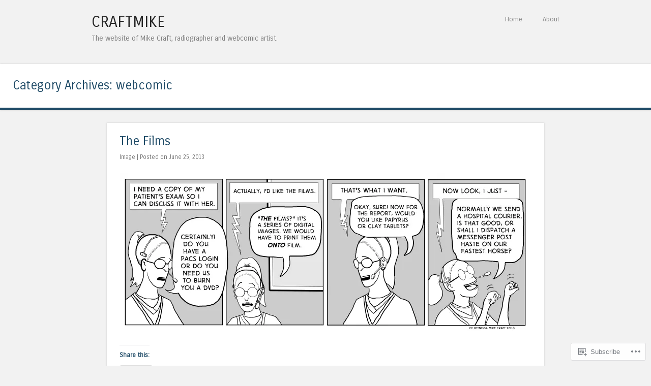

--- FILE ---
content_type: text/html; charset=UTF-8
request_url: https://craftmike.com/category/webcomic/page/2/
body_size: 26636
content:
<!DOCTYPE html>
<html lang="en">
<head>
<meta charset="UTF-8" />
<meta name="viewport" content="width=device-width" />
<title>webcomic | CRAFTMIKE | Page 2</title>
<link rel="profile" href="http://gmpg.org/xfn/11" />
<link rel="pingback" href="https://craftmike.com/xmlrpc.php" />
<!--[if lt IE 9]>
<script src="https://s0.wp.com/wp-content/themes/pub/superhero/js/html5.js?m=1357655752i" type="text/javascript"></script>
<![endif]-->

<meta name='robots' content='max-image-preview:large' />

<!-- Async WordPress.com Remote Login -->
<script id="wpcom_remote_login_js">
var wpcom_remote_login_extra_auth = '';
function wpcom_remote_login_remove_dom_node_id( element_id ) {
	var dom_node = document.getElementById( element_id );
	if ( dom_node ) { dom_node.parentNode.removeChild( dom_node ); }
}
function wpcom_remote_login_remove_dom_node_classes( class_name ) {
	var dom_nodes = document.querySelectorAll( '.' + class_name );
	for ( var i = 0; i < dom_nodes.length; i++ ) {
		dom_nodes[ i ].parentNode.removeChild( dom_nodes[ i ] );
	}
}
function wpcom_remote_login_final_cleanup() {
	wpcom_remote_login_remove_dom_node_classes( "wpcom_remote_login_msg" );
	wpcom_remote_login_remove_dom_node_id( "wpcom_remote_login_key" );
	wpcom_remote_login_remove_dom_node_id( "wpcom_remote_login_validate" );
	wpcom_remote_login_remove_dom_node_id( "wpcom_remote_login_js" );
	wpcom_remote_login_remove_dom_node_id( "wpcom_request_access_iframe" );
	wpcom_remote_login_remove_dom_node_id( "wpcom_request_access_styles" );
}

// Watch for messages back from the remote login
window.addEventListener( "message", function( e ) {
	if ( e.origin === "https://r-login.wordpress.com" ) {
		var data = {};
		try {
			data = JSON.parse( e.data );
		} catch( e ) {
			wpcom_remote_login_final_cleanup();
			return;
		}

		if ( data.msg === 'LOGIN' ) {
			// Clean up the login check iframe
			wpcom_remote_login_remove_dom_node_id( "wpcom_remote_login_key" );

			var id_regex = new RegExp( /^[0-9]+$/ );
			var token_regex = new RegExp( /^.*|.*|.*$/ );
			if (
				token_regex.test( data.token )
				&& id_regex.test( data.wpcomid )
			) {
				// We have everything we need to ask for a login
				var script = document.createElement( "script" );
				script.setAttribute( "id", "wpcom_remote_login_validate" );
				script.src = '/remote-login.php?wpcom_remote_login=validate'
					+ '&wpcomid=' + data.wpcomid
					+ '&token=' + encodeURIComponent( data.token )
					+ '&host=' + window.location.protocol
					+ '//' + window.location.hostname
					+ '&postid=511'
					+ '&is_singular=';
				document.body.appendChild( script );
			}

			return;
		}

		// Safari ITP, not logged in, so redirect
		if ( data.msg === 'LOGIN-REDIRECT' ) {
			window.location = 'https://wordpress.com/log-in?redirect_to=' + window.location.href;
			return;
		}

		// Safari ITP, storage access failed, remove the request
		if ( data.msg === 'LOGIN-REMOVE' ) {
			var css_zap = 'html { -webkit-transition: margin-top 1s; transition: margin-top 1s; } /* 9001 */ html { margin-top: 0 !important; } * html body { margin-top: 0 !important; } @media screen and ( max-width: 782px ) { html { margin-top: 0 !important; } * html body { margin-top: 0 !important; } }';
			var style_zap = document.createElement( 'style' );
			style_zap.type = 'text/css';
			style_zap.appendChild( document.createTextNode( css_zap ) );
			document.body.appendChild( style_zap );

			var e = document.getElementById( 'wpcom_request_access_iframe' );
			e.parentNode.removeChild( e );

			document.cookie = 'wordpress_com_login_access=denied; path=/; max-age=31536000';

			return;
		}

		// Safari ITP
		if ( data.msg === 'REQUEST_ACCESS' ) {
			console.log( 'request access: safari' );

			// Check ITP iframe enable/disable knob
			if ( wpcom_remote_login_extra_auth !== 'safari_itp_iframe' ) {
				return;
			}

			// If we are in a "private window" there is no ITP.
			var private_window = false;
			try {
				var opendb = window.openDatabase( null, null, null, null );
			} catch( e ) {
				private_window = true;
			}

			if ( private_window ) {
				console.log( 'private window' );
				return;
			}

			var iframe = document.createElement( 'iframe' );
			iframe.id = 'wpcom_request_access_iframe';
			iframe.setAttribute( 'scrolling', 'no' );
			iframe.setAttribute( 'sandbox', 'allow-storage-access-by-user-activation allow-scripts allow-same-origin allow-top-navigation-by-user-activation' );
			iframe.src = 'https://r-login.wordpress.com/remote-login.php?wpcom_remote_login=request_access&origin=' + encodeURIComponent( data.origin ) + '&wpcomid=' + encodeURIComponent( data.wpcomid );

			var css = 'html { -webkit-transition: margin-top 1s; transition: margin-top 1s; } /* 9001 */ html { margin-top: 46px !important; } * html body { margin-top: 46px !important; } @media screen and ( max-width: 660px ) { html { margin-top: 71px !important; } * html body { margin-top: 71px !important; } #wpcom_request_access_iframe { display: block; height: 71px !important; } } #wpcom_request_access_iframe { border: 0px; height: 46px; position: fixed; top: 0; left: 0; width: 100%; min-width: 100%; z-index: 99999; background: #23282d; } ';

			var style = document.createElement( 'style' );
			style.type = 'text/css';
			style.id = 'wpcom_request_access_styles';
			style.appendChild( document.createTextNode( css ) );
			document.body.appendChild( style );

			document.body.appendChild( iframe );
		}

		if ( data.msg === 'DONE' ) {
			wpcom_remote_login_final_cleanup();
		}
	}
}, false );

// Inject the remote login iframe after the page has had a chance to load
// more critical resources
window.addEventListener( "DOMContentLoaded", function( e ) {
	var iframe = document.createElement( "iframe" );
	iframe.style.display = "none";
	iframe.setAttribute( "scrolling", "no" );
	iframe.setAttribute( "id", "wpcom_remote_login_key" );
	iframe.src = "https://r-login.wordpress.com/remote-login.php"
		+ "?wpcom_remote_login=key"
		+ "&origin=aHR0cHM6Ly9jcmFmdG1pa2UuY29t"
		+ "&wpcomid=54253680"
		+ "&time=" + Math.floor( Date.now() / 1000 );
	document.body.appendChild( iframe );
}, false );
</script>
<link rel='dns-prefetch' href='//s0.wp.com' />
<link rel='dns-prefetch' href='//fonts-api.wp.com' />
<link rel="alternate" type="application/rss+xml" title="CRAFTMIKE &raquo; Feed" href="https://craftmike.com/feed/" />
<link rel="alternate" type="application/rss+xml" title="CRAFTMIKE &raquo; Comments Feed" href="https://craftmike.com/comments/feed/" />
<link rel="alternate" type="application/rss+xml" title="CRAFTMIKE &raquo; webcomic Category Feed" href="https://craftmike.com/category/webcomic/feed/" />
	<script type="text/javascript">
		/* <![CDATA[ */
		function addLoadEvent(func) {
			var oldonload = window.onload;
			if (typeof window.onload != 'function') {
				window.onload = func;
			} else {
				window.onload = function () {
					oldonload();
					func();
				}
			}
		}
		/* ]]> */
	</script>
	<link crossorigin='anonymous' rel='stylesheet' id='all-css-0-1' href='/_static/??-eJxtzEkKgDAMQNELWYMzLsSzSK0STdNiWsTbO+HO5YPPh90r7TgYDmCj8hRnZAHC1QgsJvhBr+pRqkUS+M+/8DVIZLBujHQ9kCdkDEaJ3hzR5+Pe9bbLmqrIm7Yuq+UEbtAzbA==&cssminify=yes' type='text/css' media='all' />
<style id='wp-emoji-styles-inline-css'>

	img.wp-smiley, img.emoji {
		display: inline !important;
		border: none !important;
		box-shadow: none !important;
		height: 1em !important;
		width: 1em !important;
		margin: 0 0.07em !important;
		vertical-align: -0.1em !important;
		background: none !important;
		padding: 0 !important;
	}
/*# sourceURL=wp-emoji-styles-inline-css */
</style>
<link crossorigin='anonymous' rel='stylesheet' id='all-css-2-1' href='/wp-content/plugins/gutenberg-core/v22.2.0/build/styles/block-library/style.css?m=1764855221i&cssminify=yes' type='text/css' media='all' />
<style id='wp-block-library-inline-css'>
.has-text-align-justify {
	text-align:justify;
}
.has-text-align-justify{text-align:justify;}

/*# sourceURL=wp-block-library-inline-css */
</style><style id='global-styles-inline-css'>
:root{--wp--preset--aspect-ratio--square: 1;--wp--preset--aspect-ratio--4-3: 4/3;--wp--preset--aspect-ratio--3-4: 3/4;--wp--preset--aspect-ratio--3-2: 3/2;--wp--preset--aspect-ratio--2-3: 2/3;--wp--preset--aspect-ratio--16-9: 16/9;--wp--preset--aspect-ratio--9-16: 9/16;--wp--preset--color--black: #262626;--wp--preset--color--cyan-bluish-gray: #abb8c3;--wp--preset--color--white: #ffffff;--wp--preset--color--pale-pink: #f78da7;--wp--preset--color--vivid-red: #cf2e2e;--wp--preset--color--luminous-vivid-orange: #ff6900;--wp--preset--color--luminous-vivid-amber: #fcb900;--wp--preset--color--light-green-cyan: #7bdcb5;--wp--preset--color--vivid-green-cyan: #00d084;--wp--preset--color--pale-cyan-blue: #8ed1fc;--wp--preset--color--vivid-cyan-blue: #0693e3;--wp--preset--color--vivid-purple: #9b51e0;--wp--preset--color--red: #ea5449;--wp--preset--color--blue: #1e4a66;--wp--preset--color--grey: #f2f2f2;--wp--preset--gradient--vivid-cyan-blue-to-vivid-purple: linear-gradient(135deg,rgb(6,147,227) 0%,rgb(155,81,224) 100%);--wp--preset--gradient--light-green-cyan-to-vivid-green-cyan: linear-gradient(135deg,rgb(122,220,180) 0%,rgb(0,208,130) 100%);--wp--preset--gradient--luminous-vivid-amber-to-luminous-vivid-orange: linear-gradient(135deg,rgb(252,185,0) 0%,rgb(255,105,0) 100%);--wp--preset--gradient--luminous-vivid-orange-to-vivid-red: linear-gradient(135deg,rgb(255,105,0) 0%,rgb(207,46,46) 100%);--wp--preset--gradient--very-light-gray-to-cyan-bluish-gray: linear-gradient(135deg,rgb(238,238,238) 0%,rgb(169,184,195) 100%);--wp--preset--gradient--cool-to-warm-spectrum: linear-gradient(135deg,rgb(74,234,220) 0%,rgb(151,120,209) 20%,rgb(207,42,186) 40%,rgb(238,44,130) 60%,rgb(251,105,98) 80%,rgb(254,248,76) 100%);--wp--preset--gradient--blush-light-purple: linear-gradient(135deg,rgb(255,206,236) 0%,rgb(152,150,240) 100%);--wp--preset--gradient--blush-bordeaux: linear-gradient(135deg,rgb(254,205,165) 0%,rgb(254,45,45) 50%,rgb(107,0,62) 100%);--wp--preset--gradient--luminous-dusk: linear-gradient(135deg,rgb(255,203,112) 0%,rgb(199,81,192) 50%,rgb(65,88,208) 100%);--wp--preset--gradient--pale-ocean: linear-gradient(135deg,rgb(255,245,203) 0%,rgb(182,227,212) 50%,rgb(51,167,181) 100%);--wp--preset--gradient--electric-grass: linear-gradient(135deg,rgb(202,248,128) 0%,rgb(113,206,126) 100%);--wp--preset--gradient--midnight: linear-gradient(135deg,rgb(2,3,129) 0%,rgb(40,116,252) 100%);--wp--preset--font-size--small: 15px;--wp--preset--font-size--medium: 20px;--wp--preset--font-size--large: 19px;--wp--preset--font-size--x-large: 42px;--wp--preset--font-size--tiny: 14px;--wp--preset--font-size--normal: 16px;--wp--preset--font-size--huge: 28px;--wp--preset--font-family--albert-sans: 'Albert Sans', sans-serif;--wp--preset--font-family--alegreya: Alegreya, serif;--wp--preset--font-family--arvo: Arvo, serif;--wp--preset--font-family--bodoni-moda: 'Bodoni Moda', serif;--wp--preset--font-family--bricolage-grotesque: 'Bricolage Grotesque', sans-serif;--wp--preset--font-family--cabin: Cabin, sans-serif;--wp--preset--font-family--chivo: Chivo, sans-serif;--wp--preset--font-family--commissioner: Commissioner, sans-serif;--wp--preset--font-family--cormorant: Cormorant, serif;--wp--preset--font-family--courier-prime: 'Courier Prime', monospace;--wp--preset--font-family--crimson-pro: 'Crimson Pro', serif;--wp--preset--font-family--dm-mono: 'DM Mono', monospace;--wp--preset--font-family--dm-sans: 'DM Sans', sans-serif;--wp--preset--font-family--dm-serif-display: 'DM Serif Display', serif;--wp--preset--font-family--domine: Domine, serif;--wp--preset--font-family--eb-garamond: 'EB Garamond', serif;--wp--preset--font-family--epilogue: Epilogue, sans-serif;--wp--preset--font-family--fahkwang: Fahkwang, sans-serif;--wp--preset--font-family--figtree: Figtree, sans-serif;--wp--preset--font-family--fira-sans: 'Fira Sans', sans-serif;--wp--preset--font-family--fjalla-one: 'Fjalla One', sans-serif;--wp--preset--font-family--fraunces: Fraunces, serif;--wp--preset--font-family--gabarito: Gabarito, system-ui;--wp--preset--font-family--ibm-plex-mono: 'IBM Plex Mono', monospace;--wp--preset--font-family--ibm-plex-sans: 'IBM Plex Sans', sans-serif;--wp--preset--font-family--ibarra-real-nova: 'Ibarra Real Nova', serif;--wp--preset--font-family--instrument-serif: 'Instrument Serif', serif;--wp--preset--font-family--inter: Inter, sans-serif;--wp--preset--font-family--josefin-sans: 'Josefin Sans', sans-serif;--wp--preset--font-family--jost: Jost, sans-serif;--wp--preset--font-family--libre-baskerville: 'Libre Baskerville', serif;--wp--preset--font-family--libre-franklin: 'Libre Franklin', sans-serif;--wp--preset--font-family--literata: Literata, serif;--wp--preset--font-family--lora: Lora, serif;--wp--preset--font-family--merriweather: Merriweather, serif;--wp--preset--font-family--montserrat: Montserrat, sans-serif;--wp--preset--font-family--newsreader: Newsreader, serif;--wp--preset--font-family--noto-sans-mono: 'Noto Sans Mono', sans-serif;--wp--preset--font-family--nunito: Nunito, sans-serif;--wp--preset--font-family--open-sans: 'Open Sans', sans-serif;--wp--preset--font-family--overpass: Overpass, sans-serif;--wp--preset--font-family--pt-serif: 'PT Serif', serif;--wp--preset--font-family--petrona: Petrona, serif;--wp--preset--font-family--piazzolla: Piazzolla, serif;--wp--preset--font-family--playfair-display: 'Playfair Display', serif;--wp--preset--font-family--plus-jakarta-sans: 'Plus Jakarta Sans', sans-serif;--wp--preset--font-family--poppins: Poppins, sans-serif;--wp--preset--font-family--raleway: Raleway, sans-serif;--wp--preset--font-family--roboto: Roboto, sans-serif;--wp--preset--font-family--roboto-slab: 'Roboto Slab', serif;--wp--preset--font-family--rubik: Rubik, sans-serif;--wp--preset--font-family--rufina: Rufina, serif;--wp--preset--font-family--sora: Sora, sans-serif;--wp--preset--font-family--source-sans-3: 'Source Sans 3', sans-serif;--wp--preset--font-family--source-serif-4: 'Source Serif 4', serif;--wp--preset--font-family--space-mono: 'Space Mono', monospace;--wp--preset--font-family--syne: Syne, sans-serif;--wp--preset--font-family--texturina: Texturina, serif;--wp--preset--font-family--urbanist: Urbanist, sans-serif;--wp--preset--font-family--work-sans: 'Work Sans', sans-serif;--wp--preset--spacing--20: 0.44rem;--wp--preset--spacing--30: 0.67rem;--wp--preset--spacing--40: 1rem;--wp--preset--spacing--50: 1.5rem;--wp--preset--spacing--60: 2.25rem;--wp--preset--spacing--70: 3.38rem;--wp--preset--spacing--80: 5.06rem;--wp--preset--shadow--natural: 6px 6px 9px rgba(0, 0, 0, 0.2);--wp--preset--shadow--deep: 12px 12px 50px rgba(0, 0, 0, 0.4);--wp--preset--shadow--sharp: 6px 6px 0px rgba(0, 0, 0, 0.2);--wp--preset--shadow--outlined: 6px 6px 0px -3px rgb(255, 255, 255), 6px 6px rgb(0, 0, 0);--wp--preset--shadow--crisp: 6px 6px 0px rgb(0, 0, 0);}:where(.is-layout-flex){gap: 0.5em;}:where(.is-layout-grid){gap: 0.5em;}body .is-layout-flex{display: flex;}.is-layout-flex{flex-wrap: wrap;align-items: center;}.is-layout-flex > :is(*, div){margin: 0;}body .is-layout-grid{display: grid;}.is-layout-grid > :is(*, div){margin: 0;}:where(.wp-block-columns.is-layout-flex){gap: 2em;}:where(.wp-block-columns.is-layout-grid){gap: 2em;}:where(.wp-block-post-template.is-layout-flex){gap: 1.25em;}:where(.wp-block-post-template.is-layout-grid){gap: 1.25em;}.has-black-color{color: var(--wp--preset--color--black) !important;}.has-cyan-bluish-gray-color{color: var(--wp--preset--color--cyan-bluish-gray) !important;}.has-white-color{color: var(--wp--preset--color--white) !important;}.has-pale-pink-color{color: var(--wp--preset--color--pale-pink) !important;}.has-vivid-red-color{color: var(--wp--preset--color--vivid-red) !important;}.has-luminous-vivid-orange-color{color: var(--wp--preset--color--luminous-vivid-orange) !important;}.has-luminous-vivid-amber-color{color: var(--wp--preset--color--luminous-vivid-amber) !important;}.has-light-green-cyan-color{color: var(--wp--preset--color--light-green-cyan) !important;}.has-vivid-green-cyan-color{color: var(--wp--preset--color--vivid-green-cyan) !important;}.has-pale-cyan-blue-color{color: var(--wp--preset--color--pale-cyan-blue) !important;}.has-vivid-cyan-blue-color{color: var(--wp--preset--color--vivid-cyan-blue) !important;}.has-vivid-purple-color{color: var(--wp--preset--color--vivid-purple) !important;}.has-black-background-color{background-color: var(--wp--preset--color--black) !important;}.has-cyan-bluish-gray-background-color{background-color: var(--wp--preset--color--cyan-bluish-gray) !important;}.has-white-background-color{background-color: var(--wp--preset--color--white) !important;}.has-pale-pink-background-color{background-color: var(--wp--preset--color--pale-pink) !important;}.has-vivid-red-background-color{background-color: var(--wp--preset--color--vivid-red) !important;}.has-luminous-vivid-orange-background-color{background-color: var(--wp--preset--color--luminous-vivid-orange) !important;}.has-luminous-vivid-amber-background-color{background-color: var(--wp--preset--color--luminous-vivid-amber) !important;}.has-light-green-cyan-background-color{background-color: var(--wp--preset--color--light-green-cyan) !important;}.has-vivid-green-cyan-background-color{background-color: var(--wp--preset--color--vivid-green-cyan) !important;}.has-pale-cyan-blue-background-color{background-color: var(--wp--preset--color--pale-cyan-blue) !important;}.has-vivid-cyan-blue-background-color{background-color: var(--wp--preset--color--vivid-cyan-blue) !important;}.has-vivid-purple-background-color{background-color: var(--wp--preset--color--vivid-purple) !important;}.has-black-border-color{border-color: var(--wp--preset--color--black) !important;}.has-cyan-bluish-gray-border-color{border-color: var(--wp--preset--color--cyan-bluish-gray) !important;}.has-white-border-color{border-color: var(--wp--preset--color--white) !important;}.has-pale-pink-border-color{border-color: var(--wp--preset--color--pale-pink) !important;}.has-vivid-red-border-color{border-color: var(--wp--preset--color--vivid-red) !important;}.has-luminous-vivid-orange-border-color{border-color: var(--wp--preset--color--luminous-vivid-orange) !important;}.has-luminous-vivid-amber-border-color{border-color: var(--wp--preset--color--luminous-vivid-amber) !important;}.has-light-green-cyan-border-color{border-color: var(--wp--preset--color--light-green-cyan) !important;}.has-vivid-green-cyan-border-color{border-color: var(--wp--preset--color--vivid-green-cyan) !important;}.has-pale-cyan-blue-border-color{border-color: var(--wp--preset--color--pale-cyan-blue) !important;}.has-vivid-cyan-blue-border-color{border-color: var(--wp--preset--color--vivid-cyan-blue) !important;}.has-vivid-purple-border-color{border-color: var(--wp--preset--color--vivid-purple) !important;}.has-vivid-cyan-blue-to-vivid-purple-gradient-background{background: var(--wp--preset--gradient--vivid-cyan-blue-to-vivid-purple) !important;}.has-light-green-cyan-to-vivid-green-cyan-gradient-background{background: var(--wp--preset--gradient--light-green-cyan-to-vivid-green-cyan) !important;}.has-luminous-vivid-amber-to-luminous-vivid-orange-gradient-background{background: var(--wp--preset--gradient--luminous-vivid-amber-to-luminous-vivid-orange) !important;}.has-luminous-vivid-orange-to-vivid-red-gradient-background{background: var(--wp--preset--gradient--luminous-vivid-orange-to-vivid-red) !important;}.has-very-light-gray-to-cyan-bluish-gray-gradient-background{background: var(--wp--preset--gradient--very-light-gray-to-cyan-bluish-gray) !important;}.has-cool-to-warm-spectrum-gradient-background{background: var(--wp--preset--gradient--cool-to-warm-spectrum) !important;}.has-blush-light-purple-gradient-background{background: var(--wp--preset--gradient--blush-light-purple) !important;}.has-blush-bordeaux-gradient-background{background: var(--wp--preset--gradient--blush-bordeaux) !important;}.has-luminous-dusk-gradient-background{background: var(--wp--preset--gradient--luminous-dusk) !important;}.has-pale-ocean-gradient-background{background: var(--wp--preset--gradient--pale-ocean) !important;}.has-electric-grass-gradient-background{background: var(--wp--preset--gradient--electric-grass) !important;}.has-midnight-gradient-background{background: var(--wp--preset--gradient--midnight) !important;}.has-small-font-size{font-size: var(--wp--preset--font-size--small) !important;}.has-medium-font-size{font-size: var(--wp--preset--font-size--medium) !important;}.has-large-font-size{font-size: var(--wp--preset--font-size--large) !important;}.has-x-large-font-size{font-size: var(--wp--preset--font-size--x-large) !important;}.has-albert-sans-font-family{font-family: var(--wp--preset--font-family--albert-sans) !important;}.has-alegreya-font-family{font-family: var(--wp--preset--font-family--alegreya) !important;}.has-arvo-font-family{font-family: var(--wp--preset--font-family--arvo) !important;}.has-bodoni-moda-font-family{font-family: var(--wp--preset--font-family--bodoni-moda) !important;}.has-bricolage-grotesque-font-family{font-family: var(--wp--preset--font-family--bricolage-grotesque) !important;}.has-cabin-font-family{font-family: var(--wp--preset--font-family--cabin) !important;}.has-chivo-font-family{font-family: var(--wp--preset--font-family--chivo) !important;}.has-commissioner-font-family{font-family: var(--wp--preset--font-family--commissioner) !important;}.has-cormorant-font-family{font-family: var(--wp--preset--font-family--cormorant) !important;}.has-courier-prime-font-family{font-family: var(--wp--preset--font-family--courier-prime) !important;}.has-crimson-pro-font-family{font-family: var(--wp--preset--font-family--crimson-pro) !important;}.has-dm-mono-font-family{font-family: var(--wp--preset--font-family--dm-mono) !important;}.has-dm-sans-font-family{font-family: var(--wp--preset--font-family--dm-sans) !important;}.has-dm-serif-display-font-family{font-family: var(--wp--preset--font-family--dm-serif-display) !important;}.has-domine-font-family{font-family: var(--wp--preset--font-family--domine) !important;}.has-eb-garamond-font-family{font-family: var(--wp--preset--font-family--eb-garamond) !important;}.has-epilogue-font-family{font-family: var(--wp--preset--font-family--epilogue) !important;}.has-fahkwang-font-family{font-family: var(--wp--preset--font-family--fahkwang) !important;}.has-figtree-font-family{font-family: var(--wp--preset--font-family--figtree) !important;}.has-fira-sans-font-family{font-family: var(--wp--preset--font-family--fira-sans) !important;}.has-fjalla-one-font-family{font-family: var(--wp--preset--font-family--fjalla-one) !important;}.has-fraunces-font-family{font-family: var(--wp--preset--font-family--fraunces) !important;}.has-gabarito-font-family{font-family: var(--wp--preset--font-family--gabarito) !important;}.has-ibm-plex-mono-font-family{font-family: var(--wp--preset--font-family--ibm-plex-mono) !important;}.has-ibm-plex-sans-font-family{font-family: var(--wp--preset--font-family--ibm-plex-sans) !important;}.has-ibarra-real-nova-font-family{font-family: var(--wp--preset--font-family--ibarra-real-nova) !important;}.has-instrument-serif-font-family{font-family: var(--wp--preset--font-family--instrument-serif) !important;}.has-inter-font-family{font-family: var(--wp--preset--font-family--inter) !important;}.has-josefin-sans-font-family{font-family: var(--wp--preset--font-family--josefin-sans) !important;}.has-jost-font-family{font-family: var(--wp--preset--font-family--jost) !important;}.has-libre-baskerville-font-family{font-family: var(--wp--preset--font-family--libre-baskerville) !important;}.has-libre-franklin-font-family{font-family: var(--wp--preset--font-family--libre-franklin) !important;}.has-literata-font-family{font-family: var(--wp--preset--font-family--literata) !important;}.has-lora-font-family{font-family: var(--wp--preset--font-family--lora) !important;}.has-merriweather-font-family{font-family: var(--wp--preset--font-family--merriweather) !important;}.has-montserrat-font-family{font-family: var(--wp--preset--font-family--montserrat) !important;}.has-newsreader-font-family{font-family: var(--wp--preset--font-family--newsreader) !important;}.has-noto-sans-mono-font-family{font-family: var(--wp--preset--font-family--noto-sans-mono) !important;}.has-nunito-font-family{font-family: var(--wp--preset--font-family--nunito) !important;}.has-open-sans-font-family{font-family: var(--wp--preset--font-family--open-sans) !important;}.has-overpass-font-family{font-family: var(--wp--preset--font-family--overpass) !important;}.has-pt-serif-font-family{font-family: var(--wp--preset--font-family--pt-serif) !important;}.has-petrona-font-family{font-family: var(--wp--preset--font-family--petrona) !important;}.has-piazzolla-font-family{font-family: var(--wp--preset--font-family--piazzolla) !important;}.has-playfair-display-font-family{font-family: var(--wp--preset--font-family--playfair-display) !important;}.has-plus-jakarta-sans-font-family{font-family: var(--wp--preset--font-family--plus-jakarta-sans) !important;}.has-poppins-font-family{font-family: var(--wp--preset--font-family--poppins) !important;}.has-raleway-font-family{font-family: var(--wp--preset--font-family--raleway) !important;}.has-roboto-font-family{font-family: var(--wp--preset--font-family--roboto) !important;}.has-roboto-slab-font-family{font-family: var(--wp--preset--font-family--roboto-slab) !important;}.has-rubik-font-family{font-family: var(--wp--preset--font-family--rubik) !important;}.has-rufina-font-family{font-family: var(--wp--preset--font-family--rufina) !important;}.has-sora-font-family{font-family: var(--wp--preset--font-family--sora) !important;}.has-source-sans-3-font-family{font-family: var(--wp--preset--font-family--source-sans-3) !important;}.has-source-serif-4-font-family{font-family: var(--wp--preset--font-family--source-serif-4) !important;}.has-space-mono-font-family{font-family: var(--wp--preset--font-family--space-mono) !important;}.has-syne-font-family{font-family: var(--wp--preset--font-family--syne) !important;}.has-texturina-font-family{font-family: var(--wp--preset--font-family--texturina) !important;}.has-urbanist-font-family{font-family: var(--wp--preset--font-family--urbanist) !important;}.has-work-sans-font-family{font-family: var(--wp--preset--font-family--work-sans) !important;}
/*# sourceURL=global-styles-inline-css */
</style>

<style id='classic-theme-styles-inline-css'>
/*! This file is auto-generated */
.wp-block-button__link{color:#fff;background-color:#32373c;border-radius:9999px;box-shadow:none;text-decoration:none;padding:calc(.667em + 2px) calc(1.333em + 2px);font-size:1.125em}.wp-block-file__button{background:#32373c;color:#fff;text-decoration:none}
/*# sourceURL=/wp-includes/css/classic-themes.min.css */
</style>
<link crossorigin='anonymous' rel='stylesheet' id='all-css-4-1' href='/_static/??-eJx9jEEOAiEQBD/kQECjeDC+ZWEnijIwYWA3/l72op689KFTVXplCCU3zE1z6reYRYfiUwlP0VYZpwxIJE4IFRd10HOU9iFA2iuhCiI7/ROiDt9WxfETT20jCOc4YUIa2D9t5eGA91xRBMZS7ATtPkTZvCtdzNEZt7f2fHq8Afl7R7w=&cssminify=yes' type='text/css' media='all' />
<link rel='stylesheet' id='superhero-carrois-gothic-css' href='https://fonts-api.wp.com/css?family=Carrois+Gothic&#038;ver=6.9-RC2-61304' media='all' />
<link crossorigin='anonymous' rel='stylesheet' id='all-css-6-1' href='/_static/??-eJzTLy/QTc7PK0nNK9HPLdUtyClNz8wr1i9KTcrJTwcy0/WTi5G5ekCujj52Temp+bo5+cmJJZn5eSgc3bScxMwikFb7XFtDE1NLExMLc0OTLACohS2q&cssminify=yes' type='text/css' media='all' />
<link crossorigin='anonymous' rel='stylesheet' id='print-css-7-1' href='/wp-content/mu-plugins/global-print/global-print.css?m=1465851035i&cssminify=yes' type='text/css' media='print' />
<link crossorigin='anonymous' rel='stylesheet' id='all-css-8-1' href='/_static/??/wp-content/themes/pub/superhero/style.css,/wp-content/themes/pub/sidekick/style.css?m=1741693343j&cssminify=yes' type='text/css' media='all' />
<style id='jetpack-global-styles-frontend-style-inline-css'>
:root { --font-headings: unset; --font-base: unset; --font-headings-default: -apple-system,BlinkMacSystemFont,"Segoe UI",Roboto,Oxygen-Sans,Ubuntu,Cantarell,"Helvetica Neue",sans-serif; --font-base-default: -apple-system,BlinkMacSystemFont,"Segoe UI",Roboto,Oxygen-Sans,Ubuntu,Cantarell,"Helvetica Neue",sans-serif;}
/*# sourceURL=jetpack-global-styles-frontend-style-inline-css */
</style>
<link crossorigin='anonymous' rel='stylesheet' id='all-css-10-1' href='/_static/??-eJyNjcsKAjEMRX/IGtQZBxfip0hMS9sxTYppGfx7H7gRN+7ugcs5sFRHKi1Ig9Jd5R6zGMyhVaTrh8G6QFHfORhYwlvw6P39PbPENZmt4G/ROQuBKWVkxxrVvuBH1lIoz2waILJekF+HUzlupnG3nQ77YZwfuRJIaQ==&cssminify=yes' type='text/css' media='all' />
<script type="text/javascript" id="wpcom-actionbar-placeholder-js-extra">
/* <![CDATA[ */
var actionbardata = {"siteID":"54253680","postID":"0","siteURL":"https://craftmike.com","xhrURL":"https://craftmike.com/wp-admin/admin-ajax.php","nonce":"bdae942ed4","isLoggedIn":"","statusMessage":"","subsEmailDefault":"instantly","proxyScriptUrl":"https://s0.wp.com/wp-content/js/wpcom-proxy-request.js?m=1513050504i&amp;ver=20211021","i18n":{"followedText":"New posts from this site will now appear in your \u003Ca href=\"https://wordpress.com/reader\"\u003EReader\u003C/a\u003E","foldBar":"Collapse this bar","unfoldBar":"Expand this bar","shortLinkCopied":"Shortlink copied to clipboard."}};
//# sourceURL=wpcom-actionbar-placeholder-js-extra
/* ]]> */
</script>
<script type="text/javascript" id="jetpack-mu-wpcom-settings-js-before">
/* <![CDATA[ */
var JETPACK_MU_WPCOM_SETTINGS = {"assetsUrl":"https://s0.wp.com/wp-content/mu-plugins/jetpack-mu-wpcom-plugin/sun/jetpack_vendor/automattic/jetpack-mu-wpcom/src/build/"};
//# sourceURL=jetpack-mu-wpcom-settings-js-before
/* ]]> */
</script>
<script crossorigin='anonymous' type='text/javascript'  src='/_static/??-eJzTLy/QTc7PK0nNK9HPKtYvyinRLSjKr6jUyyrW0QfKZeYl55SmpBaDJLMKS1OLKqGUXm5mHkFFurmZ6UWJJanIimG2lWSk5gK1FJQm6RdnpqRmZyZng/TD2EDl9rm2huZGBqbGBmYWllkATvs+Kg=='></script>
<script type="text/javascript" id="rlt-proxy-js-after">
/* <![CDATA[ */
	rltInitialize( {"token":null,"iframeOrigins":["https:\/\/widgets.wp.com"]} );
//# sourceURL=rlt-proxy-js-after
/* ]]> */
</script>
<link rel="EditURI" type="application/rsd+xml" title="RSD" href="https://craftmike.wordpress.com/xmlrpc.php?rsd" />
<meta name="generator" content="WordPress.com" />

<!-- Jetpack Open Graph Tags -->
<meta property="og:type" content="website" />
<meta property="og:title" content="webcomic &#8211; Page 2 &#8211; CRAFTMIKE" />
<meta property="og:url" content="https://craftmike.com/category/webcomic/" />
<meta property="og:site_name" content="CRAFTMIKE" />
<meta property="og:image" content="https://secure.gravatar.com/blavatar/4cf94a8b13e30b72b916302b5b584bed978ac93af905ee846f53fa2743af585f?s=200&#038;ts=1768172703" />
<meta property="og:image:width" content="200" />
<meta property="og:image:height" content="200" />
<meta property="og:image:alt" content="" />
<meta property="og:locale" content="en_US" />
<meta name="twitter:creator" content="@craftmike" />
<meta name="twitter:site" content="@craftmike" />

<!-- End Jetpack Open Graph Tags -->
<link rel="shortcut icon" type="image/x-icon" href="https://secure.gravatar.com/blavatar/4cf94a8b13e30b72b916302b5b584bed978ac93af905ee846f53fa2743af585f?s=32" sizes="16x16" />
<link rel="icon" type="image/x-icon" href="https://secure.gravatar.com/blavatar/4cf94a8b13e30b72b916302b5b584bed978ac93af905ee846f53fa2743af585f?s=32" sizes="16x16" />
<link rel="apple-touch-icon" href="https://secure.gravatar.com/blavatar/4cf94a8b13e30b72b916302b5b584bed978ac93af905ee846f53fa2743af585f?s=114" />
<link rel='openid.server' href='https://craftmike.com/?openidserver=1' />
<link rel='openid.delegate' href='https://craftmike.com/' />
<link rel="search" type="application/opensearchdescription+xml" href="https://craftmike.com/osd.xml" title="CRAFTMIKE" />
<link rel="search" type="application/opensearchdescription+xml" href="https://s1.wp.com/opensearch.xml" title="WordPress.com" />
		<style type="text/css">
			.recentcomments a {
				display: inline !important;
				padding: 0 !important;
				margin: 0 !important;
			}

			table.recentcommentsavatartop img.avatar, table.recentcommentsavatarend img.avatar {
				border: 0px;
				margin: 0;
			}

			table.recentcommentsavatartop a, table.recentcommentsavatarend a {
				border: 0px !important;
				background-color: transparent !important;
			}

			td.recentcommentsavatarend, td.recentcommentsavatartop {
				padding: 0px 0px 1px 0px;
				margin: 0px;
			}

			td.recentcommentstextend {
				border: none !important;
				padding: 0px 0px 2px 10px;
			}

			.rtl td.recentcommentstextend {
				padding: 0px 10px 2px 0px;
			}

			td.recentcommentstexttop {
				border: none;
				padding: 0px 0px 0px 10px;
			}

			.rtl td.recentcommentstexttop {
				padding: 0px 10px 0px 0px;
			}
		</style>
		<meta name="description" content="Posts about webcomic written by craftmike" />
<link crossorigin='anonymous' rel='stylesheet' id='all-css-0-3' href='/_static/??-eJydzNEKwjAMheEXsoapc+xCfBSpWRjd0rQ0DWNvL8LmpYiX/+HwwZIdJqkkFaK5zDYGUZioZo/z1qAm8AiC8OSEs4IuIVM5ouoBfgZiGoxJAX1JpsSfzz786dXANLjRM1NZv9Xbv8db07XnU9dfL+30AlHOX2M=&cssminify=yes' type='text/css' media='all' />
</head>

<body class="archive paged category category-webcomic category-18944 wp-embed-responsive paged-2 category-paged-2 wp-theme-pubsuperhero wp-child-theme-pubsidekick customizer-styles-applied jetpack-reblog-enabled">
<div id="page" class="hfeed site">
		<div id="masthead-wrap">
	<header id="masthead" class="site-header" role="banner">
		<hgroup>
						<a href="https://craftmike.com/" class="site-logo-link" rel="home" itemprop="url"></a>			<h1 class="site-title"><a href="https://craftmike.com/" title="CRAFTMIKE" rel="home">CRAFTMIKE</a></h1>
			<h2 class="site-description">The website of Mike Craft, radiographer and webcomic artist.</h2>
		</hgroup>

		<nav role="navigation" class="site-navigation main-navigation">
			<h1 class="assistive-text">Menu</h1>
			<div class="assistive-text skip-link"><a href="#content" title="Skip to content">Skip to content</a></div>

			<div class="menu"><ul>
<li ><a href="https://craftmike.com/">Home</a></li><li class="page_item page-item-1"><a href="https://craftmike.com/about/">About</a></li>
</ul></div>
		</nav><!-- .site-navigation .main-navigation -->

		<div class="clearfix"></div>
	</header><!-- #masthead .site-header -->
	</div><!-- #masthead-wrap -->

	<div id="main" class="site-main">

	<section id="primary" class="content-area">
		<div id="content" class="site-content" role="main">

		
			<header class="page-header">
				<h1 class="page-title">
					Category Archives: <span>webcomic</span>				</h1>
							</header><!-- .page-header -->

						
				
<div class="hentry-wrap">


	<article id="post-511" class="post-511 post type-post status-publish format-image hentry category-cartoon category-comic category-hospital category-medical category-uncategorized category-webcomic category-xray post_format-post-format-image">

		<header class="entry-header">
			<h1 class="entry-title"><a href="https://craftmike.com/2013/06/25/the-films/" rel="bookmark">The Films</a></h1>

						<div class="entry-meta">
				<span class="post-format-link"><a href="https://craftmike.com/type/image/" title="Permalink to image" rel="bookmark">Image</a></span> | Posted on <a href="https://craftmike.com/2013/06/25/the-films/" title="4:44 PM" rel="bookmark"><time class="entry-date" datetime="2013-06-25T16:44:20-04:00">June 25, 2013</time></a><span class="byline"> by <span class="author vcard"><a class="url fn n" href="https://craftmike.com/author/craftmike/" title="View all posts by craftmike" rel="author">craftmike</a></span></span>			</div><!-- .entry-meta -->
					</header><!-- .entry-header -->

				<div class="entry-content">
			<p><a href="https://craftmike.com/wp-content/uploads/2013/06/the-films.jpg"><img data-attachment-id="512" data-permalink="https://craftmike.com/2013/06/25/the-films/the-films/#main" data-orig-file="https://craftmike.com/wp-content/uploads/2013/06/the-films.jpg" data-orig-size="6220,2400" data-comments-opened="1" data-image-meta="{&quot;aperture&quot;:&quot;0&quot;,&quot;credit&quot;:&quot;&quot;,&quot;camera&quot;:&quot;&quot;,&quot;caption&quot;:&quot;&quot;,&quot;created_timestamp&quot;:&quot;0&quot;,&quot;copyright&quot;:&quot;&quot;,&quot;focal_length&quot;:&quot;0&quot;,&quot;iso&quot;:&quot;0&quot;,&quot;shutter_speed&quot;:&quot;0&quot;,&quot;title&quot;:&quot;&quot;}" data-image-title="The Films" data-image-description="" data-image-caption="" data-medium-file="https://craftmike.com/wp-content/uploads/2013/06/the-films.jpg?w=300" data-large-file="https://craftmike.com/wp-content/uploads/2013/06/the-films.jpg?w=810" class="aligncenter size-full wp-image-512" alt="The Films" src="https://craftmike.com/wp-content/uploads/2013/06/the-films.jpg?w=810&#038;h=312" width="810" height="312" srcset="https://craftmike.com/wp-content/uploads/2013/06/the-films.jpg?w=810&amp;h=313 810w, https://craftmike.com/wp-content/uploads/2013/06/the-films.jpg?w=1620&amp;h=625 1620w, https://craftmike.com/wp-content/uploads/2013/06/the-films.jpg?w=150&amp;h=58 150w, https://craftmike.com/wp-content/uploads/2013/06/the-films.jpg?w=300&amp;h=116 300w, https://craftmike.com/wp-content/uploads/2013/06/the-films.jpg?w=768&amp;h=296 768w, https://craftmike.com/wp-content/uploads/2013/06/the-films.jpg?w=1024&amp;h=395 1024w, https://craftmike.com/wp-content/uploads/2013/06/the-films.jpg?w=1440&amp;h=556 1440w" sizes="(max-width: 810px) 100vw, 810px" /></a></p>
<div id="jp-post-flair" class="sharedaddy sd-like-enabled sd-sharing-enabled"><div class="sharedaddy sd-sharing-enabled"><div class="robots-nocontent sd-block sd-social sd-social-official sd-sharing"><h3 class="sd-title">Share this:</h3><div class="sd-content"><ul><li><a href="#" class="sharing-anchor sd-button share-more"><span>Share</span></a></li><li class="share-end"></li></ul><div class="sharing-hidden"><div class="inner" style="display: none;"><ul><li class="share-twitter"><a href="https://twitter.com/share" class="twitter-share-button" data-url="https://craftmike.com/2013/06/25/the-films/" data-text="The Films" data-via="craftmike" data-related="wordpressdotcom">Tweet</a></li><li class="share-reddit"><a rel="nofollow noopener noreferrer"
				data-shared="sharing-reddit-511"
				class="share-reddit sd-button"
				href="https://craftmike.com/2013/06/25/the-films/?share=reddit"
				target="_blank"
				aria-labelledby="sharing-reddit-511"
				>
				<span id="sharing-reddit-511" hidden>Click to share on Reddit (Opens in new window)</span>
				<span>Reddit</span>
			</a></li><li class="share-facebook"><div class="fb-share-button" data-href="https://craftmike.com/2013/06/25/the-films/" data-layout="button_count"></div></li><li class="share-tumblr"><a class="tumblr-share-button" target="_blank" href="https://www.tumblr.com/share" data-title="The Films" data-content="https://craftmike.com/2013/06/25/the-films/" title="Share on Tumblr"data-posttype="link">Share on Tumblr</a></li><li class="share-pinterest"><div class="pinterest_button"><a href="https://www.pinterest.com/pin/create/button/?url=https%3A%2F%2Fcraftmike.com%2F2013%2F06%2F25%2Fthe-films%2F&#038;media=http%3A%2F%2Fcraftmike.files.wordpress.com%2F2013%2F06%2Fthe-films.jpg&#038;description=The%20Films" data-pin-do="buttonPin" data-pin-config="beside"><img src="//assets.pinterest.com/images/pidgets/pinit_fg_en_rect_gray_20.png" /></a></div></li><li class="share-linkedin"><div class="linkedin_button"><script type="in/share" data-url="https://craftmike.com/2013/06/25/the-films/" data-counter="right"></script></div></li><li class="share-print"><a rel="nofollow noopener noreferrer"
				data-shared="sharing-print-511"
				class="share-print sd-button"
				href="https://craftmike.com/2013/06/25/the-films/?share=print"
				target="_blank"
				aria-labelledby="sharing-print-511"
				>
				<span id="sharing-print-511" hidden>Click to print (Opens in new window)</span>
				<span>Print</span>
			</a></li><li class="share-email"><a rel="nofollow noopener noreferrer"
				data-shared="sharing-email-511"
				class="share-email sd-button"
				href="mailto:?subject=%5BShared%20Post%5D%20The%20Films&#038;body=https%3A%2F%2Fcraftmike.com%2F2013%2F06%2F25%2Fthe-films%2F&#038;share=email"
				target="_blank"
				aria-labelledby="sharing-email-511"
				data-email-share-error-title="Do you have email set up?" data-email-share-error-text="If you&#039;re having problems sharing via email, you might not have email set up for your browser. You may need to create a new email yourself." data-email-share-nonce="dd05309259" data-email-share-track-url="https://craftmike.com/2013/06/25/the-films/?share=email">
				<span id="sharing-email-511" hidden>Click to email a link to a friend (Opens in new window)</span>
				<span>Email</span>
			</a></li><li class="share-end"></li></ul></div></div></div></div></div><div class='sharedaddy sd-block sd-like jetpack-likes-widget-wrapper jetpack-likes-widget-unloaded' id='like-post-wrapper-54253680-511-69642c9f56b48' data-src='//widgets.wp.com/likes/index.html?ver=20260111#blog_id=54253680&amp;post_id=511&amp;origin=craftmike.wordpress.com&amp;obj_id=54253680-511-69642c9f56b48&amp;domain=craftmike.com' data-name='like-post-frame-54253680-511-69642c9f56b48' data-title='Like or Reblog'><div class='likes-widget-placeholder post-likes-widget-placeholder' style='height: 55px;'><span class='button'><span>Like</span></span> <span class='loading'>Loading...</span></div><span class='sd-text-color'></span><a class='sd-link-color'></a></div></div>					</div><!-- .entry-content -->
		
		<footer class="entry-meta">
											<span class="cat-links">
					Posted in <a href="https://craftmike.com/category/cartoon/" rel="category tag">Cartoon</a>, <a href="https://craftmike.com/category/comic/" rel="category tag">Comic</a>, <a href="https://craftmike.com/category/hospital/" rel="category tag">hospital</a>, <a href="https://craftmike.com/category/medical/" rel="category tag">medical</a>, <a href="https://craftmike.com/category/uncategorized/" rel="category tag">Uncategorized</a>, <a href="https://craftmike.com/category/webcomic/" rel="category tag">webcomic</a>, <a href="https://craftmike.com/category/xray/" rel="category tag">xray</a>				</span>
				
							
						<span class="sep"> | </span>
			<span class="comments-link"><a href="https://craftmike.com/2013/06/25/the-films/#respond">Leave a comment</a></span>
			
					</footer><!-- .entry-meta -->
	</article><!-- #post-511 -->
</div><!-- .hentry-wrap -->

			
				
<div class="hentry-wrap">


	<article id="post-11" class="post-11 post type-post status-publish format-image hentry category-cartoon category-deadmau5 category-dress-code category-hospital category-medical category-mri category-music category-playlist category-radiology category-scan category-webcomic category-xray post_format-post-format-image">

		<header class="entry-header">
			<h1 class="entry-title"><a href="https://craftmike.com/2013/06/20/bi77y/" rel="bookmark">Bi77y</a></h1>

						<div class="entry-meta">
				<span class="post-format-link"><a href="https://craftmike.com/type/image/" title="Permalink to image" rel="bookmark">Image</a></span> | Posted on <a href="https://craftmike.com/2013/06/20/bi77y/" title="4:04 PM" rel="bookmark"><time class="entry-date" datetime="2013-06-20T16:04:00-04:00">June 20, 2013</time></a><span class="byline"> by <span class="author vcard"><a class="url fn n" href="https://craftmike.com/author/craftmike/" title="View all posts by craftmike" rel="author">craftmike</a></span></span>			</div><!-- .entry-meta -->
					</header><!-- .entry-header -->

				<div class="entry-content">
			<div class="separator" style="clear:both;text-align:center;"><a href="https://craftmike.com/wp-content/uploads/2013/06/bi77y1.jpg"><img data-attachment-id="453" data-permalink="https://craftmike.com/2013/06/20/bi77y/bi77y-3/#main" data-orig-file="https://craftmike.com/wp-content/uploads/2013/06/bi77y1.jpg" data-orig-size="6200,2600" data-comments-opened="1" data-image-meta="{&quot;aperture&quot;:&quot;0&quot;,&quot;credit&quot;:&quot;&quot;,&quot;camera&quot;:&quot;&quot;,&quot;caption&quot;:&quot;&quot;,&quot;created_timestamp&quot;:&quot;0&quot;,&quot;copyright&quot;:&quot;&quot;,&quot;focal_length&quot;:&quot;0&quot;,&quot;iso&quot;:&quot;0&quot;,&quot;shutter_speed&quot;:&quot;0&quot;,&quot;title&quot;:&quot;&quot;}" data-image-title="BI77Y" data-image-description="" data-image-caption="" data-medium-file="https://craftmike.com/wp-content/uploads/2013/06/bi77y1.jpg?w=300" data-large-file="https://craftmike.com/wp-content/uploads/2013/06/bi77y1.jpg?w=810" class="aligncenter size-full wp-image-453" alt="BI77Y" src="https://craftmike.com/wp-content/uploads/2013/06/bi77y1.jpg?w=810&#038;h=339" width="810" height="339" srcset="https://craftmike.com/wp-content/uploads/2013/06/bi77y1.jpg?w=810&amp;h=340 810w, https://craftmike.com/wp-content/uploads/2013/06/bi77y1.jpg?w=1620&amp;h=679 1620w, https://craftmike.com/wp-content/uploads/2013/06/bi77y1.jpg?w=150&amp;h=63 150w, https://craftmike.com/wp-content/uploads/2013/06/bi77y1.jpg?w=300&amp;h=126 300w, https://craftmike.com/wp-content/uploads/2013/06/bi77y1.jpg?w=768&amp;h=322 768w, https://craftmike.com/wp-content/uploads/2013/06/bi77y1.jpg?w=1024&amp;h=429 1024w, https://craftmike.com/wp-content/uploads/2013/06/bi77y1.jpg?w=1440&amp;h=604 1440w" sizes="(max-width: 810px) 100vw, 810px" /></a></div>
<div id="jp-post-flair" class="sharedaddy sd-like-enabled sd-sharing-enabled"><div class="sharedaddy sd-sharing-enabled"><div class="robots-nocontent sd-block sd-social sd-social-official sd-sharing"><h3 class="sd-title">Share this:</h3><div class="sd-content"><ul><li><a href="#" class="sharing-anchor sd-button share-more"><span>Share</span></a></li><li class="share-end"></li></ul><div class="sharing-hidden"><div class="inner" style="display: none;"><ul><li class="share-twitter"><a href="https://twitter.com/share" class="twitter-share-button" data-url="https://craftmike.com/2013/06/20/bi77y/" data-text="Bi77y" data-via="craftmike" data-related="wordpressdotcom">Tweet</a></li><li class="share-reddit"><a rel="nofollow noopener noreferrer"
				data-shared="sharing-reddit-11"
				class="share-reddit sd-button"
				href="https://craftmike.com/2013/06/20/bi77y/?share=reddit"
				target="_blank"
				aria-labelledby="sharing-reddit-11"
				>
				<span id="sharing-reddit-11" hidden>Click to share on Reddit (Opens in new window)</span>
				<span>Reddit</span>
			</a></li><li class="share-facebook"><div class="fb-share-button" data-href="https://craftmike.com/2013/06/20/bi77y/" data-layout="button_count"></div></li><li class="share-tumblr"><a class="tumblr-share-button" target="_blank" href="https://www.tumblr.com/share" data-title="Bi77y" data-content="https://craftmike.com/2013/06/20/bi77y/" title="Share on Tumblr"data-posttype="link">Share on Tumblr</a></li><li class="share-pinterest"><div class="pinterest_button"><a href="https://www.pinterest.com/pin/create/button/?url=https%3A%2F%2Fcraftmike.com%2F2013%2F06%2F20%2Fbi77y%2F&#038;media=http%3A%2F%2Fcraftmike.files.wordpress.com%2F2013%2F06%2Fbi77y1.jpg&#038;description=Bi77y" data-pin-do="buttonPin" data-pin-config="beside"><img src="//assets.pinterest.com/images/pidgets/pinit_fg_en_rect_gray_20.png" /></a></div></li><li class="share-linkedin"><div class="linkedin_button"><script type="in/share" data-url="https://craftmike.com/2013/06/20/bi77y/" data-counter="right"></script></div></li><li class="share-print"><a rel="nofollow noopener noreferrer"
				data-shared="sharing-print-11"
				class="share-print sd-button"
				href="https://craftmike.com/2013/06/20/bi77y/?share=print"
				target="_blank"
				aria-labelledby="sharing-print-11"
				>
				<span id="sharing-print-11" hidden>Click to print (Opens in new window)</span>
				<span>Print</span>
			</a></li><li class="share-email"><a rel="nofollow noopener noreferrer"
				data-shared="sharing-email-11"
				class="share-email sd-button"
				href="mailto:?subject=%5BShared%20Post%5D%20Bi77y&#038;body=https%3A%2F%2Fcraftmike.com%2F2013%2F06%2F20%2Fbi77y%2F&#038;share=email"
				target="_blank"
				aria-labelledby="sharing-email-11"
				data-email-share-error-title="Do you have email set up?" data-email-share-error-text="If you&#039;re having problems sharing via email, you might not have email set up for your browser. You may need to create a new email yourself." data-email-share-nonce="17eb8acbea" data-email-share-track-url="https://craftmike.com/2013/06/20/bi77y/?share=email">
				<span id="sharing-email-11" hidden>Click to email a link to a friend (Opens in new window)</span>
				<span>Email</span>
			</a></li><li class="share-end"></li></ul></div></div></div></div></div><div class='sharedaddy sd-block sd-like jetpack-likes-widget-wrapper jetpack-likes-widget-unloaded' id='like-post-wrapper-54253680-11-69642c9f5af3c' data-src='//widgets.wp.com/likes/index.html?ver=20260111#blog_id=54253680&amp;post_id=11&amp;origin=craftmike.wordpress.com&amp;obj_id=54253680-11-69642c9f5af3c&amp;domain=craftmike.com' data-name='like-post-frame-54253680-11-69642c9f5af3c' data-title='Like or Reblog'><div class='likes-widget-placeholder post-likes-widget-placeholder' style='height: 55px;'><span class='button'><span>Like</span></span> <span class='loading'>Loading...</span></div><span class='sd-text-color'></span><a class='sd-link-color'></a></div></div>					</div><!-- .entry-content -->
		
		<footer class="entry-meta">
											<span class="cat-links">
					Posted in <a href="https://craftmike.com/category/cartoon/" rel="category tag">Cartoon</a>, <a href="https://craftmike.com/category/deadmau5/" rel="category tag">deadmau5</a>, <a href="https://craftmike.com/category/dress-code/" rel="category tag">dress code</a>, <a href="https://craftmike.com/category/hospital/" rel="category tag">hospital</a>, <a href="https://craftmike.com/category/medical/" rel="category tag">medical</a>, <a href="https://craftmike.com/category/mri/" rel="category tag">MRI</a>, <a href="https://craftmike.com/category/music/" rel="category tag">music</a>, <a href="https://craftmike.com/category/playlist/" rel="category tag">playlist</a>, <a href="https://craftmike.com/category/radiology/" rel="category tag">radiology</a>, <a href="https://craftmike.com/category/scan/" rel="category tag">scan</a>, <a href="https://craftmike.com/category/webcomic/" rel="category tag">webcomic</a>, <a href="https://craftmike.com/category/xray/" rel="category tag">xray</a>				</span>
				
							
						<span class="sep"> | </span>
			<span class="comments-link"><a href="https://craftmike.com/2013/06/20/bi77y/#respond">Leave a comment</a></span>
			
					</footer><!-- .entry-meta -->
	</article><!-- #post-11 -->
</div><!-- .hentry-wrap -->

			
				
<div class="hentry-wrap">


	<article id="post-13" class="post-13 post type-post status-publish format-image hentry category-cat-scan category-ct category-hospital category-medical category-nurse category-panda category-radiology category-scope-of-practice category-webcomic category-xray post_format-post-format-image">

		<header class="entry-header">
			<h1 class="entry-title"><a href="https://craftmike.com/2013/06/13/apandacitis/" rel="bookmark">Apandacitis</a></h1>

						<div class="entry-meta">
				<span class="post-format-link"><a href="https://craftmike.com/type/image/" title="Permalink to image" rel="bookmark">Image</a></span> | Posted on <a href="https://craftmike.com/2013/06/13/apandacitis/" title="11:18 PM" rel="bookmark"><time class="entry-date" datetime="2013-06-13T23:18:00-04:00">June 13, 2013</time></a><span class="byline"> by <span class="author vcard"><a class="url fn n" href="https://craftmike.com/author/craftmike/" title="View all posts by craftmike" rel="author">craftmike</a></span></span>			</div><!-- .entry-meta -->
					</header><!-- .entry-header -->

				<div class="entry-content">
			<div class="separator" style="clear:both;text-align:center;"><a href="https://craftmike.com/wp-content/uploads/2013/06/apandacitis-bw.jpg"><img data-attachment-id="457" data-permalink="https://craftmike.com/2013/06/13/apandacitis/apandacitis-bw/#main" data-orig-file="https://craftmike.com/wp-content/uploads/2013/06/apandacitis-bw.jpg" data-orig-size="6400,2400" data-comments-opened="1" data-image-meta="{&quot;aperture&quot;:&quot;0&quot;,&quot;credit&quot;:&quot;&quot;,&quot;camera&quot;:&quot;&quot;,&quot;caption&quot;:&quot;&quot;,&quot;created_timestamp&quot;:&quot;0&quot;,&quot;copyright&quot;:&quot;&quot;,&quot;focal_length&quot;:&quot;0&quot;,&quot;iso&quot;:&quot;0&quot;,&quot;shutter_speed&quot;:&quot;0&quot;,&quot;title&quot;:&quot;&quot;}" data-image-title="Apandacitis" data-image-description="" data-image-caption="" data-medium-file="https://craftmike.com/wp-content/uploads/2013/06/apandacitis-bw.jpg?w=300" data-large-file="https://craftmike.com/wp-content/uploads/2013/06/apandacitis-bw.jpg?w=810" class="aligncenter size-full wp-image-457" alt="Apandacitis" src="https://craftmike.com/wp-content/uploads/2013/06/apandacitis-bw.jpg?w=810&#038;h=303" width="810" height="303" srcset="https://craftmike.com/wp-content/uploads/2013/06/apandacitis-bw.jpg?w=810&amp;h=304 810w, https://craftmike.com/wp-content/uploads/2013/06/apandacitis-bw.jpg?w=1620&amp;h=608 1620w, https://craftmike.com/wp-content/uploads/2013/06/apandacitis-bw.jpg?w=150&amp;h=56 150w, https://craftmike.com/wp-content/uploads/2013/06/apandacitis-bw.jpg?w=300&amp;h=113 300w, https://craftmike.com/wp-content/uploads/2013/06/apandacitis-bw.jpg?w=768&amp;h=288 768w, https://craftmike.com/wp-content/uploads/2013/06/apandacitis-bw.jpg?w=1024&amp;h=384 1024w, https://craftmike.com/wp-content/uploads/2013/06/apandacitis-bw.jpg?w=1440&amp;h=540 1440w" sizes="(max-width: 810px) 100vw, 810px" /></a></div>
<p>The rule is: Ship it. I didn&#8217;t have time to color this one, but I wasn&#8217;t willing to go another week without posting. So here it is in B&amp;W. I may go back and finish it later, but for now there you go.</p>
<div id="jp-post-flair" class="sharedaddy sd-like-enabled sd-sharing-enabled"><div class="sharedaddy sd-sharing-enabled"><div class="robots-nocontent sd-block sd-social sd-social-official sd-sharing"><h3 class="sd-title">Share this:</h3><div class="sd-content"><ul><li><a href="#" class="sharing-anchor sd-button share-more"><span>Share</span></a></li><li class="share-end"></li></ul><div class="sharing-hidden"><div class="inner" style="display: none;"><ul><li class="share-twitter"><a href="https://twitter.com/share" class="twitter-share-button" data-url="https://craftmike.com/2013/06/13/apandacitis/" data-text="Apandacitis" data-via="craftmike" data-related="wordpressdotcom">Tweet</a></li><li class="share-reddit"><a rel="nofollow noopener noreferrer"
				data-shared="sharing-reddit-13"
				class="share-reddit sd-button"
				href="https://craftmike.com/2013/06/13/apandacitis/?share=reddit"
				target="_blank"
				aria-labelledby="sharing-reddit-13"
				>
				<span id="sharing-reddit-13" hidden>Click to share on Reddit (Opens in new window)</span>
				<span>Reddit</span>
			</a></li><li class="share-facebook"><div class="fb-share-button" data-href="https://craftmike.com/2013/06/13/apandacitis/" data-layout="button_count"></div></li><li class="share-tumblr"><a class="tumblr-share-button" target="_blank" href="https://www.tumblr.com/share" data-title="Apandacitis" data-content="https://craftmike.com/2013/06/13/apandacitis/" title="Share on Tumblr"data-posttype="link">Share on Tumblr</a></li><li class="share-pinterest"><div class="pinterest_button"><a href="https://www.pinterest.com/pin/create/button/?url=https%3A%2F%2Fcraftmike.com%2F2013%2F06%2F13%2Fapandacitis%2F&#038;media=http%3A%2F%2Fcraftmike.files.wordpress.com%2F2013%2F06%2Fapandacitis-bw.jpg&#038;description=Apandacitis" data-pin-do="buttonPin" data-pin-config="beside"><img src="//assets.pinterest.com/images/pidgets/pinit_fg_en_rect_gray_20.png" /></a></div></li><li class="share-linkedin"><div class="linkedin_button"><script type="in/share" data-url="https://craftmike.com/2013/06/13/apandacitis/" data-counter="right"></script></div></li><li class="share-print"><a rel="nofollow noopener noreferrer"
				data-shared="sharing-print-13"
				class="share-print sd-button"
				href="https://craftmike.com/2013/06/13/apandacitis/?share=print"
				target="_blank"
				aria-labelledby="sharing-print-13"
				>
				<span id="sharing-print-13" hidden>Click to print (Opens in new window)</span>
				<span>Print</span>
			</a></li><li class="share-email"><a rel="nofollow noopener noreferrer"
				data-shared="sharing-email-13"
				class="share-email sd-button"
				href="mailto:?subject=%5BShared%20Post%5D%20Apandacitis&#038;body=https%3A%2F%2Fcraftmike.com%2F2013%2F06%2F13%2Fapandacitis%2F&#038;share=email"
				target="_blank"
				aria-labelledby="sharing-email-13"
				data-email-share-error-title="Do you have email set up?" data-email-share-error-text="If you&#039;re having problems sharing via email, you might not have email set up for your browser. You may need to create a new email yourself." data-email-share-nonce="25aeb3e109" data-email-share-track-url="https://craftmike.com/2013/06/13/apandacitis/?share=email">
				<span id="sharing-email-13" hidden>Click to email a link to a friend (Opens in new window)</span>
				<span>Email</span>
			</a></li><li class="share-end"></li></ul></div></div></div></div></div><div class='sharedaddy sd-block sd-like jetpack-likes-widget-wrapper jetpack-likes-widget-unloaded' id='like-post-wrapper-54253680-13-69642c9f5f4d0' data-src='//widgets.wp.com/likes/index.html?ver=20260111#blog_id=54253680&amp;post_id=13&amp;origin=craftmike.wordpress.com&amp;obj_id=54253680-13-69642c9f5f4d0&amp;domain=craftmike.com' data-name='like-post-frame-54253680-13-69642c9f5f4d0' data-title='Like or Reblog'><div class='likes-widget-placeholder post-likes-widget-placeholder' style='height: 55px;'><span class='button'><span>Like</span></span> <span class='loading'>Loading...</span></div><span class='sd-text-color'></span><a class='sd-link-color'></a></div></div>					</div><!-- .entry-content -->
		
		<footer class="entry-meta">
											<span class="cat-links">
					Posted in <a href="https://craftmike.com/category/cat-scan/" rel="category tag">CAT scan</a>, <a href="https://craftmike.com/category/ct/" rel="category tag">CT</a>, <a href="https://craftmike.com/category/hospital/" rel="category tag">hospital</a>, <a href="https://craftmike.com/category/medical/" rel="category tag">medical</a>, <a href="https://craftmike.com/category/nurse/" rel="category tag">nurse</a>, <a href="https://craftmike.com/category/panda/" rel="category tag">panda</a>, <a href="https://craftmike.com/category/radiology/" rel="category tag">radiology</a>, <a href="https://craftmike.com/category/scope-of-practice/" rel="category tag">scope of practice</a>, <a href="https://craftmike.com/category/webcomic/" rel="category tag">webcomic</a>, <a href="https://craftmike.com/category/xray/" rel="category tag">xray</a>				</span>
				
							
						<span class="sep"> | </span>
			<span class="comments-link"><a href="https://craftmike.com/2013/06/13/apandacitis/#respond">Leave a comment</a></span>
			
					</footer><!-- .entry-meta -->
	</article><!-- #post-13 -->
</div><!-- .hentry-wrap -->

			
				
<div class="hentry-wrap">


	<article id="post-16" class="post-16 post type-post status-publish format-image hentry category-doctor-who category-interface category-kinect category-strip-search category-t-rex category-voldemort category-webcomic category-weeping-angel category-xbox post_format-post-format-image">

		<header class="entry-header">
			<h1 class="entry-title"><a href="https://craftmike.com/2013/05/23/kinect/" rel="bookmark">Kinect</a></h1>

						<div class="entry-meta">
				<span class="post-format-link"><a href="https://craftmike.com/type/image/" title="Permalink to image" rel="bookmark">Image</a></span> | Posted on <a href="https://craftmike.com/2013/05/23/kinect/" title="6:55 PM" rel="bookmark"><time class="entry-date" datetime="2013-05-23T18:55:00-04:00">May 23, 2013</time></a><span class="byline"> by <span class="author vcard"><a class="url fn n" href="https://craftmike.com/author/craftmike/" title="View all posts by craftmike" rel="author">craftmike</a></span></span>			</div><!-- .entry-meta -->
					</header><!-- .entry-header -->

				<div class="entry-content">
			<div class="separator" style="clear:both;text-align:center;"><a href="https://craftmike.com/wp-content/uploads/2013/05/kinect1.jpg"><img data-attachment-id="460" data-permalink="https://craftmike.com/2013/05/23/kinect/kinect-3/#main" data-orig-file="https://craftmike.com/wp-content/uploads/2013/05/kinect1.jpg" data-orig-size="3300,4920" data-comments-opened="1" data-image-meta="{&quot;aperture&quot;:&quot;0&quot;,&quot;credit&quot;:&quot;&quot;,&quot;camera&quot;:&quot;&quot;,&quot;caption&quot;:&quot;&quot;,&quot;created_timestamp&quot;:&quot;0&quot;,&quot;copyright&quot;:&quot;&quot;,&quot;focal_length&quot;:&quot;0&quot;,&quot;iso&quot;:&quot;0&quot;,&quot;shutter_speed&quot;:&quot;0&quot;,&quot;title&quot;:&quot;&quot;}" data-image-title="Kinect" data-image-description="" data-image-caption="" data-medium-file="https://craftmike.com/wp-content/uploads/2013/05/kinect1.jpg?w=201" data-large-file="https://craftmike.com/wp-content/uploads/2013/05/kinect1.jpg?w=687" loading="lazy" class="aligncenter size-full wp-image-460" alt="Thanks, Microsoft. I couldn't have come up with a bewtter way to make this relevant if you'd asked me." src="https://craftmike.com/wp-content/uploads/2013/05/kinect1.jpg?w=810&#038;h=1207" width="810" height="1207" srcset="https://craftmike.com/wp-content/uploads/2013/05/kinect1.jpg?w=810&amp;h=1208 810w, https://craftmike.com/wp-content/uploads/2013/05/kinect1.jpg?w=1620&amp;h=2415 1620w, https://craftmike.com/wp-content/uploads/2013/05/kinect1.jpg?w=101&amp;h=150 101w, https://craftmike.com/wp-content/uploads/2013/05/kinect1.jpg?w=201&amp;h=300 201w, https://craftmike.com/wp-content/uploads/2013/05/kinect1.jpg?w=768&amp;h=1145 768w, https://craftmike.com/wp-content/uploads/2013/05/kinect1.jpg?w=687&amp;h=1024 687w, https://craftmike.com/wp-content/uploads/2013/05/kinect1.jpg?w=1440&amp;h=2147 1440w" sizes="(max-width: 810px) 100vw, 810px" /></a></div>
<div id="jp-post-flair" class="sharedaddy sd-like-enabled sd-sharing-enabled"><div class="sharedaddy sd-sharing-enabled"><div class="robots-nocontent sd-block sd-social sd-social-official sd-sharing"><h3 class="sd-title">Share this:</h3><div class="sd-content"><ul><li><a href="#" class="sharing-anchor sd-button share-more"><span>Share</span></a></li><li class="share-end"></li></ul><div class="sharing-hidden"><div class="inner" style="display: none;"><ul><li class="share-twitter"><a href="https://twitter.com/share" class="twitter-share-button" data-url="https://craftmike.com/2013/05/23/kinect/" data-text="Kinect" data-via="craftmike" data-related="wordpressdotcom">Tweet</a></li><li class="share-reddit"><a rel="nofollow noopener noreferrer"
				data-shared="sharing-reddit-16"
				class="share-reddit sd-button"
				href="https://craftmike.com/2013/05/23/kinect/?share=reddit"
				target="_blank"
				aria-labelledby="sharing-reddit-16"
				>
				<span id="sharing-reddit-16" hidden>Click to share on Reddit (Opens in new window)</span>
				<span>Reddit</span>
			</a></li><li class="share-facebook"><div class="fb-share-button" data-href="https://craftmike.com/2013/05/23/kinect/" data-layout="button_count"></div></li><li class="share-tumblr"><a class="tumblr-share-button" target="_blank" href="https://www.tumblr.com/share" data-title="Kinect" data-content="https://craftmike.com/2013/05/23/kinect/" title="Share on Tumblr"data-posttype="link">Share on Tumblr</a></li><li class="share-pinterest"><div class="pinterest_button"><a href="https://www.pinterest.com/pin/create/button/?url=https%3A%2F%2Fcraftmike.com%2F2013%2F05%2F23%2Fkinect%2F&#038;media=http%3A%2F%2Fcraftmike.files.wordpress.com%2F2013%2F05%2Fkinect1.jpg&#038;description=Kinect" data-pin-do="buttonPin" data-pin-config="beside"><img src="//assets.pinterest.com/images/pidgets/pinit_fg_en_rect_gray_20.png" /></a></div></li><li class="share-linkedin"><div class="linkedin_button"><script type="in/share" data-url="https://craftmike.com/2013/05/23/kinect/" data-counter="right"></script></div></li><li class="share-print"><a rel="nofollow noopener noreferrer"
				data-shared="sharing-print-16"
				class="share-print sd-button"
				href="https://craftmike.com/2013/05/23/kinect/?share=print"
				target="_blank"
				aria-labelledby="sharing-print-16"
				>
				<span id="sharing-print-16" hidden>Click to print (Opens in new window)</span>
				<span>Print</span>
			</a></li><li class="share-email"><a rel="nofollow noopener noreferrer"
				data-shared="sharing-email-16"
				class="share-email sd-button"
				href="mailto:?subject=%5BShared%20Post%5D%20Kinect&#038;body=https%3A%2F%2Fcraftmike.com%2F2013%2F05%2F23%2Fkinect%2F&#038;share=email"
				target="_blank"
				aria-labelledby="sharing-email-16"
				data-email-share-error-title="Do you have email set up?" data-email-share-error-text="If you&#039;re having problems sharing via email, you might not have email set up for your browser. You may need to create a new email yourself." data-email-share-nonce="ee07104d57" data-email-share-track-url="https://craftmike.com/2013/05/23/kinect/?share=email">
				<span id="sharing-email-16" hidden>Click to email a link to a friend (Opens in new window)</span>
				<span>Email</span>
			</a></li><li class="share-end"></li></ul></div></div></div></div></div><div class='sharedaddy sd-block sd-like jetpack-likes-widget-wrapper jetpack-likes-widget-unloaded' id='like-post-wrapper-54253680-16-69642c9f6398f' data-src='//widgets.wp.com/likes/index.html?ver=20260111#blog_id=54253680&amp;post_id=16&amp;origin=craftmike.wordpress.com&amp;obj_id=54253680-16-69642c9f6398f&amp;domain=craftmike.com' data-name='like-post-frame-54253680-16-69642c9f6398f' data-title='Like or Reblog'><div class='likes-widget-placeholder post-likes-widget-placeholder' style='height: 55px;'><span class='button'><span>Like</span></span> <span class='loading'>Loading...</span></div><span class='sd-text-color'></span><a class='sd-link-color'></a></div></div>					</div><!-- .entry-content -->
		
		<footer class="entry-meta">
											<span class="cat-links">
					Posted in <a href="https://craftmike.com/category/doctor-who/" rel="category tag">doctor who</a>, <a href="https://craftmike.com/category/interface/" rel="category tag">interface</a>, <a href="https://craftmike.com/category/kinect/" rel="category tag">kinect</a>, <a href="https://craftmike.com/category/strip-search/" rel="category tag">strip search</a>, <a href="https://craftmike.com/category/t-rex/" rel="category tag">t-rex</a>, <a href="https://craftmike.com/category/voldemort/" rel="category tag">voldemort</a>, <a href="https://craftmike.com/category/webcomic/" rel="category tag">webcomic</a>, <a href="https://craftmike.com/category/weeping-angel/" rel="category tag">weeping angel</a>, <a href="https://craftmike.com/category/xbox/" rel="category tag">xbox</a>				</span>
				
							
						<span class="sep"> | </span>
			<span class="comments-link"><a href="https://craftmike.com/2013/05/23/kinect/#respond">Leave a comment</a></span>
			
					</footer><!-- .entry-meta -->
	</article><!-- #post-16 -->
</div><!-- .hentry-wrap -->

			
				
<div class="hentry-wrap">


	<article id="post-19" class="post-19 post type-post status-publish format-image hentry category-dota category-friends category-scarf category-steam category-valve category-webcomic post_format-post-format-image">

		<header class="entry-header">
			<h1 class="entry-title"><a href="https://craftmike.com/2013/05/15/dota-2/" rel="bookmark">DOTA 2</a></h1>

						<div class="entry-meta">
				<span class="post-format-link"><a href="https://craftmike.com/type/image/" title="Permalink to image" rel="bookmark">Image</a></span> | Posted on <a href="https://craftmike.com/2013/05/15/dota-2/" title="12:58 AM" rel="bookmark"><time class="entry-date" datetime="2013-05-15T00:58:00-04:00">May 15, 2013</time></a><span class="byline"> by <span class="author vcard"><a class="url fn n" href="https://craftmike.com/author/craftmike/" title="View all posts by craftmike" rel="author">craftmike</a></span></span>			</div><!-- .entry-meta -->
					</header><!-- .entry-header -->

				<div class="entry-content">
			<div class="separator" style="clear:both;text-align:center;"><a href="https://craftmike.com/wp-content/uploads/2013/05/dota-2-pusher.jpg"><img data-attachment-id="463" data-permalink="https://craftmike.com/2013/05/15/dota-2/dota-2-pusher/#main" data-orig-file="https://craftmike.com/wp-content/uploads/2013/05/dota-2-pusher.jpg" data-orig-size="3300,1240" data-comments-opened="1" data-image-meta="{&quot;aperture&quot;:&quot;0&quot;,&quot;credit&quot;:&quot;&quot;,&quot;camera&quot;:&quot;&quot;,&quot;caption&quot;:&quot;&quot;,&quot;created_timestamp&quot;:&quot;0&quot;,&quot;copyright&quot;:&quot;&quot;,&quot;focal_length&quot;:&quot;0&quot;,&quot;iso&quot;:&quot;0&quot;,&quot;shutter_speed&quot;:&quot;0&quot;,&quot;title&quot;:&quot;&quot;}" data-image-title="DOTA 2 Pusher" data-image-description="" data-image-caption="" data-medium-file="https://craftmike.com/wp-content/uploads/2013/05/dota-2-pusher.jpg?w=300" data-large-file="https://craftmike.com/wp-content/uploads/2013/05/dota-2-pusher.jpg?w=810" loading="lazy" class="aligncenter size-full wp-image-463" alt="DOTA 2 Pusher" src="https://craftmike.com/wp-content/uploads/2013/05/dota-2-pusher.jpg?w=810&#038;h=304" width="810" height="304" srcset="https://craftmike.com/wp-content/uploads/2013/05/dota-2-pusher.jpg?w=810&amp;h=304 810w, https://craftmike.com/wp-content/uploads/2013/05/dota-2-pusher.jpg?w=1620&amp;h=609 1620w, https://craftmike.com/wp-content/uploads/2013/05/dota-2-pusher.jpg?w=150&amp;h=56 150w, https://craftmike.com/wp-content/uploads/2013/05/dota-2-pusher.jpg?w=300&amp;h=113 300w, https://craftmike.com/wp-content/uploads/2013/05/dota-2-pusher.jpg?w=768&amp;h=289 768w, https://craftmike.com/wp-content/uploads/2013/05/dota-2-pusher.jpg?w=1024&amp;h=385 1024w, https://craftmike.com/wp-content/uploads/2013/05/dota-2-pusher.jpg?w=1440&amp;h=541 1440w" sizes="(max-width: 810px) 100vw, 810px" /></a></div>
<p>I think I finally got my panel frames looking the way I want them.</p>
<div id="jp-post-flair" class="sharedaddy sd-like-enabled sd-sharing-enabled"><div class="sharedaddy sd-sharing-enabled"><div class="robots-nocontent sd-block sd-social sd-social-official sd-sharing"><h3 class="sd-title">Share this:</h3><div class="sd-content"><ul><li><a href="#" class="sharing-anchor sd-button share-more"><span>Share</span></a></li><li class="share-end"></li></ul><div class="sharing-hidden"><div class="inner" style="display: none;"><ul><li class="share-twitter"><a href="https://twitter.com/share" class="twitter-share-button" data-url="https://craftmike.com/2013/05/15/dota-2/" data-text="DOTA 2" data-via="craftmike" data-related="wordpressdotcom">Tweet</a></li><li class="share-reddit"><a rel="nofollow noopener noreferrer"
				data-shared="sharing-reddit-19"
				class="share-reddit sd-button"
				href="https://craftmike.com/2013/05/15/dota-2/?share=reddit"
				target="_blank"
				aria-labelledby="sharing-reddit-19"
				>
				<span id="sharing-reddit-19" hidden>Click to share on Reddit (Opens in new window)</span>
				<span>Reddit</span>
			</a></li><li class="share-facebook"><div class="fb-share-button" data-href="https://craftmike.com/2013/05/15/dota-2/" data-layout="button_count"></div></li><li class="share-tumblr"><a class="tumblr-share-button" target="_blank" href="https://www.tumblr.com/share" data-title="DOTA 2" data-content="https://craftmike.com/2013/05/15/dota-2/" title="Share on Tumblr"data-posttype="link">Share on Tumblr</a></li><li class="share-pinterest"><div class="pinterest_button"><a href="https://www.pinterest.com/pin/create/button/?url=https%3A%2F%2Fcraftmike.com%2F2013%2F05%2F15%2Fdota-2%2F&#038;media=http%3A%2F%2Fcraftmike.files.wordpress.com%2F2013%2F05%2Fdota-2-pusher.jpg&#038;description=DOTA%202" data-pin-do="buttonPin" data-pin-config="beside"><img src="//assets.pinterest.com/images/pidgets/pinit_fg_en_rect_gray_20.png" /></a></div></li><li class="share-linkedin"><div class="linkedin_button"><script type="in/share" data-url="https://craftmike.com/2013/05/15/dota-2/" data-counter="right"></script></div></li><li class="share-print"><a rel="nofollow noopener noreferrer"
				data-shared="sharing-print-19"
				class="share-print sd-button"
				href="https://craftmike.com/2013/05/15/dota-2/?share=print"
				target="_blank"
				aria-labelledby="sharing-print-19"
				>
				<span id="sharing-print-19" hidden>Click to print (Opens in new window)</span>
				<span>Print</span>
			</a></li><li class="share-email"><a rel="nofollow noopener noreferrer"
				data-shared="sharing-email-19"
				class="share-email sd-button"
				href="mailto:?subject=%5BShared%20Post%5D%20DOTA%202&#038;body=https%3A%2F%2Fcraftmike.com%2F2013%2F05%2F15%2Fdota-2%2F&#038;share=email"
				target="_blank"
				aria-labelledby="sharing-email-19"
				data-email-share-error-title="Do you have email set up?" data-email-share-error-text="If you&#039;re having problems sharing via email, you might not have email set up for your browser. You may need to create a new email yourself." data-email-share-nonce="40894d8074" data-email-share-track-url="https://craftmike.com/2013/05/15/dota-2/?share=email">
				<span id="sharing-email-19" hidden>Click to email a link to a friend (Opens in new window)</span>
				<span>Email</span>
			</a></li><li class="share-end"></li></ul></div></div></div></div></div><div class='sharedaddy sd-block sd-like jetpack-likes-widget-wrapper jetpack-likes-widget-unloaded' id='like-post-wrapper-54253680-19-69642c9f6886f' data-src='//widgets.wp.com/likes/index.html?ver=20260111#blog_id=54253680&amp;post_id=19&amp;origin=craftmike.wordpress.com&amp;obj_id=54253680-19-69642c9f6886f&amp;domain=craftmike.com' data-name='like-post-frame-54253680-19-69642c9f6886f' data-title='Like or Reblog'><div class='likes-widget-placeholder post-likes-widget-placeholder' style='height: 55px;'><span class='button'><span>Like</span></span> <span class='loading'>Loading...</span></div><span class='sd-text-color'></span><a class='sd-link-color'></a></div></div>					</div><!-- .entry-content -->
		
		<footer class="entry-meta">
											<span class="cat-links">
					Posted in <a href="https://craftmike.com/category/dota/" rel="category tag">dota</a>, <a href="https://craftmike.com/category/friends/" rel="category tag">friends</a>, <a href="https://craftmike.com/category/scarf/" rel="category tag">scarf</a>, <a href="https://craftmike.com/category/steam/" rel="category tag">steam</a>, <a href="https://craftmike.com/category/valve/" rel="category tag">valve</a>, <a href="https://craftmike.com/category/webcomic/" rel="category tag">webcomic</a>				</span>
				
							
						<span class="sep"> | </span>
			<span class="comments-link"><a href="https://craftmike.com/2013/05/15/dota-2/#respond">Leave a comment</a></span>
			
					</footer><!-- .entry-meta -->
	</article><!-- #post-19 -->
</div><!-- .hentry-wrap -->

			
				
<div class="hentry-wrap">


	<article id="post-23" class="post-23 post type-post status-publish format-image hentry category-customer category-customer-service category-frustration category-support category-webcomic category-work post_format-post-format-image">

		<header class="entry-header">
			<h1 class="entry-title"><a href="https://craftmike.com/2013/04/04/hang-on/" rel="bookmark">Hang On</a></h1>

						<div class="entry-meta">
				<span class="post-format-link"><a href="https://craftmike.com/type/image/" title="Permalink to image" rel="bookmark">Image</a></span> | Posted on <a href="https://craftmike.com/2013/04/04/hang-on/" title="8:06 PM" rel="bookmark"><time class="entry-date" datetime="2013-04-04T20:06:00-04:00">April 4, 2013</time></a><span class="byline"> by <span class="author vcard"><a class="url fn n" href="https://craftmike.com/author/craftmike/" title="View all posts by craftmike" rel="author">craftmike</a></span></span>			</div><!-- .entry-meta -->
					</header><!-- .entry-header -->

				<div class="entry-content">
			<div class="separator" style="clear:both;text-align:center;"><a href="https://craftmike.com/wp-content/uploads/2013/04/let-me-check-jpeg.jpg"><img data-attachment-id="465" data-permalink="https://craftmike.com/2013/04/04/hang-on/let-me-check-jpeg/#main" data-orig-file="https://craftmike.com/wp-content/uploads/2013/04/let-me-check-jpeg.jpg" data-orig-size="6052,2034" data-comments-opened="1" data-image-meta="{&quot;aperture&quot;:&quot;0&quot;,&quot;credit&quot;:&quot;&quot;,&quot;camera&quot;:&quot;&quot;,&quot;caption&quot;:&quot;&quot;,&quot;created_timestamp&quot;:&quot;0&quot;,&quot;copyright&quot;:&quot;&quot;,&quot;focal_length&quot;:&quot;0&quot;,&quot;iso&quot;:&quot;0&quot;,&quot;shutter_speed&quot;:&quot;0&quot;,&quot;title&quot;:&quot;&quot;}" data-image-title="Let Me Check JPEG" data-image-description="" data-image-caption="" data-medium-file="https://craftmike.com/wp-content/uploads/2013/04/let-me-check-jpeg.jpg?w=300" data-large-file="https://craftmike.com/wp-content/uploads/2013/04/let-me-check-jpeg.jpg?w=810" loading="lazy" class="aligncenter size-full wp-image-465" alt="Let Me Check JPEG" src="https://craftmike.com/wp-content/uploads/2013/04/let-me-check-jpeg.jpg?w=810&#038;h=272" width="810" height="272" srcset="https://craftmike.com/wp-content/uploads/2013/04/let-me-check-jpeg.jpg?w=810&amp;h=272 810w, https://craftmike.com/wp-content/uploads/2013/04/let-me-check-jpeg.jpg?w=1620&amp;h=544 1620w, https://craftmike.com/wp-content/uploads/2013/04/let-me-check-jpeg.jpg?w=150&amp;h=50 150w, https://craftmike.com/wp-content/uploads/2013/04/let-me-check-jpeg.jpg?w=300&amp;h=101 300w, https://craftmike.com/wp-content/uploads/2013/04/let-me-check-jpeg.jpg?w=768&amp;h=258 768w, https://craftmike.com/wp-content/uploads/2013/04/let-me-check-jpeg.jpg?w=1024&amp;h=344 1024w, https://craftmike.com/wp-content/uploads/2013/04/let-me-check-jpeg.jpg?w=1440&amp;h=484 1440w" sizes="(max-width: 810px) 100vw, 810px" /></a></div>
<div id="jp-post-flair" class="sharedaddy sd-like-enabled sd-sharing-enabled"><div class="sharedaddy sd-sharing-enabled"><div class="robots-nocontent sd-block sd-social sd-social-official sd-sharing"><h3 class="sd-title">Share this:</h3><div class="sd-content"><ul><li><a href="#" class="sharing-anchor sd-button share-more"><span>Share</span></a></li><li class="share-end"></li></ul><div class="sharing-hidden"><div class="inner" style="display: none;"><ul><li class="share-twitter"><a href="https://twitter.com/share" class="twitter-share-button" data-url="https://craftmike.com/2013/04/04/hang-on/" data-text="Hang On" data-via="craftmike" data-related="wordpressdotcom">Tweet</a></li><li class="share-reddit"><a rel="nofollow noopener noreferrer"
				data-shared="sharing-reddit-23"
				class="share-reddit sd-button"
				href="https://craftmike.com/2013/04/04/hang-on/?share=reddit"
				target="_blank"
				aria-labelledby="sharing-reddit-23"
				>
				<span id="sharing-reddit-23" hidden>Click to share on Reddit (Opens in new window)</span>
				<span>Reddit</span>
			</a></li><li class="share-facebook"><div class="fb-share-button" data-href="https://craftmike.com/2013/04/04/hang-on/" data-layout="button_count"></div></li><li class="share-tumblr"><a class="tumblr-share-button" target="_blank" href="https://www.tumblr.com/share" data-title="Hang On" data-content="https://craftmike.com/2013/04/04/hang-on/" title="Share on Tumblr"data-posttype="link">Share on Tumblr</a></li><li class="share-pinterest"><div class="pinterest_button"><a href="https://www.pinterest.com/pin/create/button/?url=https%3A%2F%2Fcraftmike.com%2F2013%2F04%2F04%2Fhang-on%2F&#038;media=http%3A%2F%2Fcraftmike.files.wordpress.com%2F2013%2F04%2Flet-me-check-jpeg.jpg&#038;description=Hang%20On" data-pin-do="buttonPin" data-pin-config="beside"><img src="//assets.pinterest.com/images/pidgets/pinit_fg_en_rect_gray_20.png" /></a></div></li><li class="share-linkedin"><div class="linkedin_button"><script type="in/share" data-url="https://craftmike.com/2013/04/04/hang-on/" data-counter="right"></script></div></li><li class="share-print"><a rel="nofollow noopener noreferrer"
				data-shared="sharing-print-23"
				class="share-print sd-button"
				href="https://craftmike.com/2013/04/04/hang-on/?share=print"
				target="_blank"
				aria-labelledby="sharing-print-23"
				>
				<span id="sharing-print-23" hidden>Click to print (Opens in new window)</span>
				<span>Print</span>
			</a></li><li class="share-email"><a rel="nofollow noopener noreferrer"
				data-shared="sharing-email-23"
				class="share-email sd-button"
				href="mailto:?subject=%5BShared%20Post%5D%20Hang%20On&#038;body=https%3A%2F%2Fcraftmike.com%2F2013%2F04%2F04%2Fhang-on%2F&#038;share=email"
				target="_blank"
				aria-labelledby="sharing-email-23"
				data-email-share-error-title="Do you have email set up?" data-email-share-error-text="If you&#039;re having problems sharing via email, you might not have email set up for your browser. You may need to create a new email yourself." data-email-share-nonce="341b656204" data-email-share-track-url="https://craftmike.com/2013/04/04/hang-on/?share=email">
				<span id="sharing-email-23" hidden>Click to email a link to a friend (Opens in new window)</span>
				<span>Email</span>
			</a></li><li class="share-end"></li></ul></div></div></div></div></div><div class='sharedaddy sd-block sd-like jetpack-likes-widget-wrapper jetpack-likes-widget-unloaded' id='like-post-wrapper-54253680-23-69642c9f6ca31' data-src='//widgets.wp.com/likes/index.html?ver=20260111#blog_id=54253680&amp;post_id=23&amp;origin=craftmike.wordpress.com&amp;obj_id=54253680-23-69642c9f6ca31&amp;domain=craftmike.com' data-name='like-post-frame-54253680-23-69642c9f6ca31' data-title='Like or Reblog'><div class='likes-widget-placeholder post-likes-widget-placeholder' style='height: 55px;'><span class='button'><span>Like</span></span> <span class='loading'>Loading...</span></div><span class='sd-text-color'></span><a class='sd-link-color'></a></div></div>					</div><!-- .entry-content -->
		
		<footer class="entry-meta">
											<span class="cat-links">
					Posted in <a href="https://craftmike.com/category/customer/" rel="category tag">customer</a>, <a href="https://craftmike.com/category/customer-service/" rel="category tag">customer service</a>, <a href="https://craftmike.com/category/frustration/" rel="category tag">frustration</a>, <a href="https://craftmike.com/category/support/" rel="category tag">support</a>, <a href="https://craftmike.com/category/webcomic/" rel="category tag">webcomic</a>, <a href="https://craftmike.com/category/work/" rel="category tag">work</a>				</span>
				
							
						<span class="sep"> | </span>
			<span class="comments-link"><a href="https://craftmike.com/2013/04/04/hang-on/#respond">Leave a comment</a></span>
			
					</footer><!-- .entry-meta -->
	</article><!-- #post-23 -->
</div><!-- .hentry-wrap -->

			
				
<div class="hentry-wrap">


	<article id="post-43" class="post-43 post type-post status-publish format-image hentry category-cheesecake category-complete category-cream category-delicious category-dungeon category-dwarf category-fluency category-ice category-importance category-lich category-phylactery category-webcomic post_format-post-format-image">

		<header class="entry-header">
			<h1 class="entry-title"><a href="https://craftmike.com/2013/02/08/the-importance-of-complete-fluency/" rel="bookmark">The Importance Of Complete&nbsp;Fluency</a></h1>

						<div class="entry-meta">
				<span class="post-format-link"><a href="https://craftmike.com/type/image/" title="Permalink to image" rel="bookmark">Image</a></span> | Posted on <a href="https://craftmike.com/2013/02/08/the-importance-of-complete-fluency/" title="1:51 PM" rel="bookmark"><time class="entry-date" datetime="2013-02-08T13:51:00-05:00">February 8, 2013</time></a><span class="byline"> by <span class="author vcard"><a class="url fn n" href="https://craftmike.com/author/craftmike/" title="View all posts by craftmike" rel="author">craftmike</a></span></span>			</div><!-- .entry-meta -->
					</header><!-- .entry-header -->

				<div class="entry-content">
			<div class="separator" style="clear:both;text-align:center;"></div>
<div class="separator" style="clear:both;text-align:center;"></div>
<table class="tr-caption-container" style="margin-left:auto;margin-right:auto;text-align:center;" cellspacing="0" cellpadding="0" align="center">
<tbody>
<tr>
<td style="text-align:center;"><a href="https://craftmike.com/wp-content/uploads/2013/02/ice-cream-2-panel-typed-jpeg.jpg"><img data-attachment-id="467" data-permalink="https://craftmike.com/2013/02/08/the-importance-of-complete-fluency/ice-cream-2-panel-typed-jpeg/#main" data-orig-file="https://craftmike.com/wp-content/uploads/2013/02/ice-cream-2-panel-typed-jpeg.jpg" data-orig-size="12935,6386" data-comments-opened="1" data-image-meta="{&quot;aperture&quot;:&quot;0&quot;,&quot;credit&quot;:&quot;&quot;,&quot;camera&quot;:&quot;&quot;,&quot;caption&quot;:&quot;&quot;,&quot;created_timestamp&quot;:&quot;0&quot;,&quot;copyright&quot;:&quot;&quot;,&quot;focal_length&quot;:&quot;0&quot;,&quot;iso&quot;:&quot;0&quot;,&quot;shutter_speed&quot;:&quot;0&quot;,&quot;title&quot;:&quot;&quot;}" data-image-title="Ice Cream 2 Panel Typed JPEG" data-image-description="" data-image-caption="" data-medium-file="https://craftmike.com/wp-content/uploads/2013/02/ice-cream-2-panel-typed-jpeg.jpg?w=300" data-large-file="https://craftmike.com/wp-content/uploads/2013/02/ice-cream-2-panel-typed-jpeg.jpg?w=810" loading="lazy" class="aligncenter size-full wp-image-467" alt="Also, the cheesecake phylactery." src="https://craftmike.com/wp-content/uploads/2013/02/ice-cream-2-panel-typed-jpeg.jpg?w=810&#038;h=399" width="810" height="399" srcset="https://craftmike.com/wp-content/uploads/2013/02/ice-cream-2-panel-typed-jpeg.jpg?w=810&amp;h=400 810w, https://craftmike.com/wp-content/uploads/2013/02/ice-cream-2-panel-typed-jpeg.jpg?w=1620&amp;h=800 1620w, https://craftmike.com/wp-content/uploads/2013/02/ice-cream-2-panel-typed-jpeg.jpg?w=150&amp;h=74 150w, https://craftmike.com/wp-content/uploads/2013/02/ice-cream-2-panel-typed-jpeg.jpg?w=300&amp;h=148 300w, https://craftmike.com/wp-content/uploads/2013/02/ice-cream-2-panel-typed-jpeg.jpg?w=768&amp;h=379 768w, https://craftmike.com/wp-content/uploads/2013/02/ice-cream-2-panel-typed-jpeg.jpg?w=1024&amp;h=506 1024w, https://craftmike.com/wp-content/uploads/2013/02/ice-cream-2-panel-typed-jpeg.jpg?w=1440&amp;h=711 1440w" sizes="(max-width: 810px) 100vw, 810px" /></a></td>
</tr>
<tr>
<td class="tr-caption" style="text-align:center;"></td>
</tr>
</tbody>
</table>
<div id="jp-post-flair" class="sharedaddy sd-like-enabled sd-sharing-enabled"><div class="sharedaddy sd-sharing-enabled"><div class="robots-nocontent sd-block sd-social sd-social-official sd-sharing"><h3 class="sd-title">Share this:</h3><div class="sd-content"><ul><li><a href="#" class="sharing-anchor sd-button share-more"><span>Share</span></a></li><li class="share-end"></li></ul><div class="sharing-hidden"><div class="inner" style="display: none;"><ul><li class="share-twitter"><a href="https://twitter.com/share" class="twitter-share-button" data-url="https://craftmike.com/2013/02/08/the-importance-of-complete-fluency/" data-text="The Importance Of Complete Fluency" data-via="craftmike" data-related="wordpressdotcom">Tweet</a></li><li class="share-reddit"><a rel="nofollow noopener noreferrer"
				data-shared="sharing-reddit-43"
				class="share-reddit sd-button"
				href="https://craftmike.com/2013/02/08/the-importance-of-complete-fluency/?share=reddit"
				target="_blank"
				aria-labelledby="sharing-reddit-43"
				>
				<span id="sharing-reddit-43" hidden>Click to share on Reddit (Opens in new window)</span>
				<span>Reddit</span>
			</a></li><li class="share-facebook"><div class="fb-share-button" data-href="https://craftmike.com/2013/02/08/the-importance-of-complete-fluency/" data-layout="button_count"></div></li><li class="share-tumblr"><a class="tumblr-share-button" target="_blank" href="https://www.tumblr.com/share" data-title="The Importance Of Complete Fluency" data-content="https://craftmike.com/2013/02/08/the-importance-of-complete-fluency/" title="Share on Tumblr"data-posttype="link">Share on Tumblr</a></li><li class="share-pinterest"><div class="pinterest_button"><a href="https://www.pinterest.com/pin/create/button/?url=https%3A%2F%2Fcraftmike.com%2F2013%2F02%2F08%2Fthe-importance-of-complete-fluency%2F&#038;media=http%3A%2F%2Fcraftmike.files.wordpress.com%2F2013%2F02%2Fice-cream-2-panel-typed-jpeg.jpg&#038;description=The%20Importance%20Of%20Complete%20Fluency" data-pin-do="buttonPin" data-pin-config="beside"><img src="//assets.pinterest.com/images/pidgets/pinit_fg_en_rect_gray_20.png" /></a></div></li><li class="share-linkedin"><div class="linkedin_button"><script type="in/share" data-url="https://craftmike.com/2013/02/08/the-importance-of-complete-fluency/" data-counter="right"></script></div></li><li class="share-print"><a rel="nofollow noopener noreferrer"
				data-shared="sharing-print-43"
				class="share-print sd-button"
				href="https://craftmike.com/2013/02/08/the-importance-of-complete-fluency/?share=print"
				target="_blank"
				aria-labelledby="sharing-print-43"
				>
				<span id="sharing-print-43" hidden>Click to print (Opens in new window)</span>
				<span>Print</span>
			</a></li><li class="share-email"><a rel="nofollow noopener noreferrer"
				data-shared="sharing-email-43"
				class="share-email sd-button"
				href="mailto:?subject=%5BShared%20Post%5D%20The%20Importance%20Of%20Complete%20Fluency&#038;body=https%3A%2F%2Fcraftmike.com%2F2013%2F02%2F08%2Fthe-importance-of-complete-fluency%2F&#038;share=email"
				target="_blank"
				aria-labelledby="sharing-email-43"
				data-email-share-error-title="Do you have email set up?" data-email-share-error-text="If you&#039;re having problems sharing via email, you might not have email set up for your browser. You may need to create a new email yourself." data-email-share-nonce="fc3f92cd08" data-email-share-track-url="https://craftmike.com/2013/02/08/the-importance-of-complete-fluency/?share=email">
				<span id="sharing-email-43" hidden>Click to email a link to a friend (Opens in new window)</span>
				<span>Email</span>
			</a></li><li class="share-end"></li></ul></div></div></div></div></div><div class='sharedaddy sd-block sd-like jetpack-likes-widget-wrapper jetpack-likes-widget-unloaded' id='like-post-wrapper-54253680-43-69642c9f710b3' data-src='//widgets.wp.com/likes/index.html?ver=20260111#blog_id=54253680&amp;post_id=43&amp;origin=craftmike.wordpress.com&amp;obj_id=54253680-43-69642c9f710b3&amp;domain=craftmike.com' data-name='like-post-frame-54253680-43-69642c9f710b3' data-title='Like or Reblog'><div class='likes-widget-placeholder post-likes-widget-placeholder' style='height: 55px;'><span class='button'><span>Like</span></span> <span class='loading'>Loading...</span></div><span class='sd-text-color'></span><a class='sd-link-color'></a></div></div>					</div><!-- .entry-content -->
		
		<footer class="entry-meta">
											<span class="cat-links">
					Posted in <a href="https://craftmike.com/category/cheesecake/" rel="category tag">cheesecake</a>, <a href="https://craftmike.com/category/complete/" rel="category tag">complete</a>, <a href="https://craftmike.com/category/cream/" rel="category tag">cream</a>, <a href="https://craftmike.com/category/delicious/" rel="category tag">delicious</a>, <a href="https://craftmike.com/category/dungeon/" rel="category tag">dungeon</a>, <a href="https://craftmike.com/category/dwarf/" rel="category tag">dwarf</a>, <a href="https://craftmike.com/category/fluency/" rel="category tag">fluency</a>, <a href="https://craftmike.com/category/ice/" rel="category tag">ice</a>, <a href="https://craftmike.com/category/importance/" rel="category tag">importance</a>, <a href="https://craftmike.com/category/lich/" rel="category tag">lich</a>, <a href="https://craftmike.com/category/phylactery/" rel="category tag">phylactery</a>, <a href="https://craftmike.com/category/webcomic/" rel="category tag">webcomic</a>				</span>
				
							
						<span class="sep"> | </span>
			<span class="comments-link"><a href="https://craftmike.com/2013/02/08/the-importance-of-complete-fluency/#respond">Leave a comment</a></span>
			
					</footer><!-- .entry-meta -->
	</article><!-- #post-43 -->
</div><!-- .hentry-wrap -->

			
				
<div class="hentry-wrap">


	<article id="post-56" class="post-56 post type-post status-publish format-image hentry category-comic category-dog category-rescue category-schnauzer category-superdog category-superhero category-terrier category-webcomic post_format-post-format-image">

		<header class="entry-header">
			<h1 class="entry-title"><a href="https://craftmike.com/2013/01/31/unnecessary-rescue-dog/" rel="bookmark">Unnecessary Rescue Dog</a></h1>

						<div class="entry-meta">
				<span class="post-format-link"><a href="https://craftmike.com/type/image/" title="Permalink to image" rel="bookmark">Image</a></span> | Posted on <a href="https://craftmike.com/2013/01/31/unnecessary-rescue-dog/" title="12:14 PM" rel="bookmark"><time class="entry-date" datetime="2013-01-31T12:14:00-05:00">January 31, 2013</time></a><span class="byline"> by <span class="author vcard"><a class="url fn n" href="https://craftmike.com/author/craftmike/" title="View all posts by craftmike" rel="author">craftmike</a></span></span>			</div><!-- .entry-meta -->
					</header><!-- .entry-header -->

				<div class="entry-content">
			<div class="separator" style="clear:both;text-align:center;"></div>
<div class="separator" style="clear:both;text-align:center;"><a href="https://craftmike.com/wp-content/uploads/2013/01/unnecessary-rescue-dog-jpeg.jpg"><img data-attachment-id="470" data-permalink="https://craftmike.com/2013/01/31/unnecessary-rescue-dog/unnecessary-rescue-dog-jpeg/#main" data-orig-file="https://craftmike.com/wp-content/uploads/2013/01/unnecessary-rescue-dog-jpeg.jpg" data-orig-size="5870,3806" data-comments-opened="1" data-image-meta="{&quot;aperture&quot;:&quot;0&quot;,&quot;credit&quot;:&quot;&quot;,&quot;camera&quot;:&quot;&quot;,&quot;caption&quot;:&quot;&quot;,&quot;created_timestamp&quot;:&quot;0&quot;,&quot;copyright&quot;:&quot;&quot;,&quot;focal_length&quot;:&quot;0&quot;,&quot;iso&quot;:&quot;0&quot;,&quot;shutter_speed&quot;:&quot;0&quot;,&quot;title&quot;:&quot;&quot;}" data-image-title="Unnecessary Rescue Dog &amp;#8211; JPEG" data-image-description="" data-image-caption="" data-medium-file="https://craftmike.com/wp-content/uploads/2013/01/unnecessary-rescue-dog-jpeg.jpg?w=300" data-large-file="https://craftmike.com/wp-content/uploads/2013/01/unnecessary-rescue-dog-jpeg.jpg?w=810" loading="lazy" class="aligncenter size-full wp-image-470" alt="Unnecessary Rescue Dog - JPEG" src="https://craftmike.com/wp-content/uploads/2013/01/unnecessary-rescue-dog-jpeg.jpg?w=810&#038;h=525" width="810" height="525" srcset="https://craftmike.com/wp-content/uploads/2013/01/unnecessary-rescue-dog-jpeg.jpg?w=810&amp;h=525 810w, https://craftmike.com/wp-content/uploads/2013/01/unnecessary-rescue-dog-jpeg.jpg?w=1620&amp;h=1050 1620w, https://craftmike.com/wp-content/uploads/2013/01/unnecessary-rescue-dog-jpeg.jpg?w=150&amp;h=97 150w, https://craftmike.com/wp-content/uploads/2013/01/unnecessary-rescue-dog-jpeg.jpg?w=300&amp;h=195 300w, https://craftmike.com/wp-content/uploads/2013/01/unnecessary-rescue-dog-jpeg.jpg?w=768&amp;h=498 768w, https://craftmike.com/wp-content/uploads/2013/01/unnecessary-rescue-dog-jpeg.jpg?w=1024&amp;h=664 1024w, https://craftmike.com/wp-content/uploads/2013/01/unnecessary-rescue-dog-jpeg.jpg?w=1440&amp;h=934 1440w" sizes="(max-width: 810px) 100vw, 810px" /></a></div>
<div id="jp-post-flair" class="sharedaddy sd-like-enabled sd-sharing-enabled"><div class="sharedaddy sd-sharing-enabled"><div class="robots-nocontent sd-block sd-social sd-social-official sd-sharing"><h3 class="sd-title">Share this:</h3><div class="sd-content"><ul><li><a href="#" class="sharing-anchor sd-button share-more"><span>Share</span></a></li><li class="share-end"></li></ul><div class="sharing-hidden"><div class="inner" style="display: none;"><ul><li class="share-twitter"><a href="https://twitter.com/share" class="twitter-share-button" data-url="https://craftmike.com/2013/01/31/unnecessary-rescue-dog/" data-text="Unnecessary Rescue Dog" data-via="craftmike" data-related="wordpressdotcom">Tweet</a></li><li class="share-reddit"><a rel="nofollow noopener noreferrer"
				data-shared="sharing-reddit-56"
				class="share-reddit sd-button"
				href="https://craftmike.com/2013/01/31/unnecessary-rescue-dog/?share=reddit"
				target="_blank"
				aria-labelledby="sharing-reddit-56"
				>
				<span id="sharing-reddit-56" hidden>Click to share on Reddit (Opens in new window)</span>
				<span>Reddit</span>
			</a></li><li class="share-facebook"><div class="fb-share-button" data-href="https://craftmike.com/2013/01/31/unnecessary-rescue-dog/" data-layout="button_count"></div></li><li class="share-tumblr"><a class="tumblr-share-button" target="_blank" href="https://www.tumblr.com/share" data-title="Unnecessary Rescue Dog" data-content="https://craftmike.com/2013/01/31/unnecessary-rescue-dog/" title="Share on Tumblr"data-posttype="link">Share on Tumblr</a></li><li class="share-pinterest"><div class="pinterest_button"><a href="https://www.pinterest.com/pin/create/button/?url=https%3A%2F%2Fcraftmike.com%2F2013%2F01%2F31%2Funnecessary-rescue-dog%2F&#038;media=http%3A%2F%2Fcraftmike.files.wordpress.com%2F2013%2F01%2Funnecessary-rescue-dog-jpeg.jpg&#038;description=Unnecessary%20Rescue%20Dog" data-pin-do="buttonPin" data-pin-config="beside"><img src="//assets.pinterest.com/images/pidgets/pinit_fg_en_rect_gray_20.png" /></a></div></li><li class="share-linkedin"><div class="linkedin_button"><script type="in/share" data-url="https://craftmike.com/2013/01/31/unnecessary-rescue-dog/" data-counter="right"></script></div></li><li class="share-print"><a rel="nofollow noopener noreferrer"
				data-shared="sharing-print-56"
				class="share-print sd-button"
				href="https://craftmike.com/2013/01/31/unnecessary-rescue-dog/?share=print"
				target="_blank"
				aria-labelledby="sharing-print-56"
				>
				<span id="sharing-print-56" hidden>Click to print (Opens in new window)</span>
				<span>Print</span>
			</a></li><li class="share-email"><a rel="nofollow noopener noreferrer"
				data-shared="sharing-email-56"
				class="share-email sd-button"
				href="mailto:?subject=%5BShared%20Post%5D%20Unnecessary%20Rescue%20Dog&#038;body=https%3A%2F%2Fcraftmike.com%2F2013%2F01%2F31%2Funnecessary-rescue-dog%2F&#038;share=email"
				target="_blank"
				aria-labelledby="sharing-email-56"
				data-email-share-error-title="Do you have email set up?" data-email-share-error-text="If you&#039;re having problems sharing via email, you might not have email set up for your browser. You may need to create a new email yourself." data-email-share-nonce="c3bcdbe55f" data-email-share-track-url="https://craftmike.com/2013/01/31/unnecessary-rescue-dog/?share=email">
				<span id="sharing-email-56" hidden>Click to email a link to a friend (Opens in new window)</span>
				<span>Email</span>
			</a></li><li class="share-end"></li></ul></div></div></div></div></div><div class='sharedaddy sd-block sd-like jetpack-likes-widget-wrapper jetpack-likes-widget-unloaded' id='like-post-wrapper-54253680-56-69642c9f75b11' data-src='//widgets.wp.com/likes/index.html?ver=20260111#blog_id=54253680&amp;post_id=56&amp;origin=craftmike.wordpress.com&amp;obj_id=54253680-56-69642c9f75b11&amp;domain=craftmike.com' data-name='like-post-frame-54253680-56-69642c9f75b11' data-title='Like or Reblog'><div class='likes-widget-placeholder post-likes-widget-placeholder' style='height: 55px;'><span class='button'><span>Like</span></span> <span class='loading'>Loading...</span></div><span class='sd-text-color'></span><a class='sd-link-color'></a></div></div>					</div><!-- .entry-content -->
		
		<footer class="entry-meta">
											<span class="cat-links">
					Posted in <a href="https://craftmike.com/category/comic/" rel="category tag">Comic</a>, <a href="https://craftmike.com/category/dog/" rel="category tag">dog</a>, <a href="https://craftmike.com/category/rescue/" rel="category tag">rescue</a>, <a href="https://craftmike.com/category/schnauzer/" rel="category tag">schnauzer</a>, <a href="https://craftmike.com/category/superdog/" rel="category tag">superdog</a>, <a href="https://craftmike.com/category/superhero/" rel="category tag">superhero</a>, <a href="https://craftmike.com/category/terrier/" rel="category tag">terrier</a>, <a href="https://craftmike.com/category/webcomic/" rel="category tag">webcomic</a>				</span>
				
							
						<span class="sep"> | </span>
			<span class="comments-link"><a href="https://craftmike.com/2013/01/31/unnecessary-rescue-dog/#respond">Leave a comment</a></span>
			
					</footer><!-- .entry-meta -->
	</article><!-- #post-56 -->
</div><!-- .hentry-wrap -->

			
				
<div class="hentry-wrap">


	<article id="post-64" class="post-64 post type-post status-publish format-image hentry category-cartoon category-cookies category-grandma category-heart category-mom category-trees category-webcomic post_format-post-format-image">

		<header class="entry-header">
			<h1 class="entry-title"><a href="https://craftmike.com/2013/01/23/i-heart-cookies/" rel="bookmark">I Heart Cookies</a></h1>

						<div class="entry-meta">
				<span class="post-format-link"><a href="https://craftmike.com/type/image/" title="Permalink to image" rel="bookmark">Image</a></span> | Posted on <a href="https://craftmike.com/2013/01/23/i-heart-cookies/" title="6:09 PM" rel="bookmark"><time class="entry-date" datetime="2013-01-23T18:09:00-05:00">January 23, 2013</time></a><span class="byline"> by <span class="author vcard"><a class="url fn n" href="https://craftmike.com/author/craftmike/" title="View all posts by craftmike" rel="author">craftmike</a></span></span>			</div><!-- .entry-meta -->
					</header><!-- .entry-header -->

				<div class="entry-content">
			<div class="separator" style="clear:both;text-align:center;"><a href="https://craftmike.com/wp-content/uploads/2013/01/heart-cookies-jpeg.jpg"><img data-attachment-id="472" data-permalink="https://craftmike.com/2013/01/23/i-heart-cookies/heart-cookies-jpeg/#main" data-orig-file="https://craftmike.com/wp-content/uploads/2013/01/heart-cookies-jpeg.jpg" data-orig-size="1000,3007" data-comments-opened="1" data-image-meta="{&quot;aperture&quot;:&quot;0&quot;,&quot;credit&quot;:&quot;&quot;,&quot;camera&quot;:&quot;&quot;,&quot;caption&quot;:&quot;&quot;,&quot;created_timestamp&quot;:&quot;0&quot;,&quot;copyright&quot;:&quot;&quot;,&quot;focal_length&quot;:&quot;0&quot;,&quot;iso&quot;:&quot;0&quot;,&quot;shutter_speed&quot;:&quot;0&quot;,&quot;title&quot;:&quot;&quot;}" data-image-title="Heart Cookies JPEG" data-image-description="" data-image-caption="" data-medium-file="https://craftmike.com/wp-content/uploads/2013/01/heart-cookies-jpeg.jpg?w=100" data-large-file="https://craftmike.com/wp-content/uploads/2013/01/heart-cookies-jpeg.jpg?w=341" loading="lazy" class="aligncenter size-full wp-image-472" alt="Heart Cookies JPEG" src="https://craftmike.com/wp-content/uploads/2013/01/heart-cookies-jpeg.jpg?w=810&#038;h=2435" width="810" height="2435" srcset="https://craftmike.com/wp-content/uploads/2013/01/heart-cookies-jpeg.jpg?w=810&amp;h=2436 810w, https://craftmike.com/wp-content/uploads/2013/01/heart-cookies-jpeg.jpg?w=50&amp;h=150 50w, https://craftmike.com/wp-content/uploads/2013/01/heart-cookies-jpeg.jpg?w=100&amp;h=300 100w, https://craftmike.com/wp-content/uploads/2013/01/heart-cookies-jpeg.jpg?w=768&amp;h=2309 768w, https://craftmike.com/wp-content/uploads/2013/01/heart-cookies-jpeg.jpg 1000w" sizes="(max-width: 810px) 100vw, 810px" /></a></div>
<div id="jp-post-flair" class="sharedaddy sd-like-enabled sd-sharing-enabled"><div class="sharedaddy sd-sharing-enabled"><div class="robots-nocontent sd-block sd-social sd-social-official sd-sharing"><h3 class="sd-title">Share this:</h3><div class="sd-content"><ul><li><a href="#" class="sharing-anchor sd-button share-more"><span>Share</span></a></li><li class="share-end"></li></ul><div class="sharing-hidden"><div class="inner" style="display: none;"><ul><li class="share-twitter"><a href="https://twitter.com/share" class="twitter-share-button" data-url="https://craftmike.com/2013/01/23/i-heart-cookies/" data-text="I Heart Cookies" data-via="craftmike" data-related="wordpressdotcom">Tweet</a></li><li class="share-reddit"><a rel="nofollow noopener noreferrer"
				data-shared="sharing-reddit-64"
				class="share-reddit sd-button"
				href="https://craftmike.com/2013/01/23/i-heart-cookies/?share=reddit"
				target="_blank"
				aria-labelledby="sharing-reddit-64"
				>
				<span id="sharing-reddit-64" hidden>Click to share on Reddit (Opens in new window)</span>
				<span>Reddit</span>
			</a></li><li class="share-facebook"><div class="fb-share-button" data-href="https://craftmike.com/2013/01/23/i-heart-cookies/" data-layout="button_count"></div></li><li class="share-tumblr"><a class="tumblr-share-button" target="_blank" href="https://www.tumblr.com/share" data-title="I Heart Cookies" data-content="https://craftmike.com/2013/01/23/i-heart-cookies/" title="Share on Tumblr"data-posttype="link">Share on Tumblr</a></li><li class="share-pinterest"><div class="pinterest_button"><a href="https://www.pinterest.com/pin/create/button/?url=https%3A%2F%2Fcraftmike.com%2F2013%2F01%2F23%2Fi-heart-cookies%2F&#038;media=http%3A%2F%2Fcraftmike.files.wordpress.com%2F2013%2F01%2Fheart-cookies-jpeg.jpg&#038;description=I%20Heart%20Cookies" data-pin-do="buttonPin" data-pin-config="beside"><img src="//assets.pinterest.com/images/pidgets/pinit_fg_en_rect_gray_20.png" /></a></div></li><li class="share-linkedin"><div class="linkedin_button"><script type="in/share" data-url="https://craftmike.com/2013/01/23/i-heart-cookies/" data-counter="right"></script></div></li><li class="share-print"><a rel="nofollow noopener noreferrer"
				data-shared="sharing-print-64"
				class="share-print sd-button"
				href="https://craftmike.com/2013/01/23/i-heart-cookies/?share=print"
				target="_blank"
				aria-labelledby="sharing-print-64"
				>
				<span id="sharing-print-64" hidden>Click to print (Opens in new window)</span>
				<span>Print</span>
			</a></li><li class="share-email"><a rel="nofollow noopener noreferrer"
				data-shared="sharing-email-64"
				class="share-email sd-button"
				href="mailto:?subject=%5BShared%20Post%5D%20I%20Heart%20Cookies&#038;body=https%3A%2F%2Fcraftmike.com%2F2013%2F01%2F23%2Fi-heart-cookies%2F&#038;share=email"
				target="_blank"
				aria-labelledby="sharing-email-64"
				data-email-share-error-title="Do you have email set up?" data-email-share-error-text="If you&#039;re having problems sharing via email, you might not have email set up for your browser. You may need to create a new email yourself." data-email-share-nonce="791300cf2a" data-email-share-track-url="https://craftmike.com/2013/01/23/i-heart-cookies/?share=email">
				<span id="sharing-email-64" hidden>Click to email a link to a friend (Opens in new window)</span>
				<span>Email</span>
			</a></li><li class="share-end"></li></ul></div></div></div></div></div><div class='sharedaddy sd-block sd-like jetpack-likes-widget-wrapper jetpack-likes-widget-unloaded' id='like-post-wrapper-54253680-64-69642c9f7a006' data-src='//widgets.wp.com/likes/index.html?ver=20260111#blog_id=54253680&amp;post_id=64&amp;origin=craftmike.wordpress.com&amp;obj_id=54253680-64-69642c9f7a006&amp;domain=craftmike.com' data-name='like-post-frame-54253680-64-69642c9f7a006' data-title='Like or Reblog'><div class='likes-widget-placeholder post-likes-widget-placeholder' style='height: 55px;'><span class='button'><span>Like</span></span> <span class='loading'>Loading...</span></div><span class='sd-text-color'></span><a class='sd-link-color'></a></div></div>					</div><!-- .entry-content -->
		
		<footer class="entry-meta">
											<span class="cat-links">
					Posted in <a href="https://craftmike.com/category/cartoon/" rel="category tag">Cartoon</a>, <a href="https://craftmike.com/category/cookies/" rel="category tag">cookies</a>, <a href="https://craftmike.com/category/grandma/" rel="category tag">grandma</a>, <a href="https://craftmike.com/category/heart/" rel="category tag">heart</a>, <a href="https://craftmike.com/category/mom/" rel="category tag">mom</a>, <a href="https://craftmike.com/category/trees/" rel="category tag">trees</a>, <a href="https://craftmike.com/category/webcomic/" rel="category tag">webcomic</a>				</span>
				
							
						<span class="sep"> | </span>
			<span class="comments-link"><a href="https://craftmike.com/2013/01/23/i-heart-cookies/#respond">Leave a comment</a></span>
			
					</footer><!-- .entry-meta -->
	</article><!-- #post-64 -->
</div><!-- .hentry-wrap -->

			
				
<div class="hentry-wrap">


	<article id="post-71" class="post-71 post type-post status-publish format-image hentry category-algernon category-comic category-experiment category-literature category-mouse category-neuroscience category-powers category-transhuman category-webcomic post_format-post-format-image">

		<header class="entry-header">
			<h1 class="entry-title"><a href="https://craftmike.com/2012/12/18/powers-for-algernon/" rel="bookmark">Powers For Algernon</a></h1>

						<div class="entry-meta">
				<span class="post-format-link"><a href="https://craftmike.com/type/image/" title="Permalink to image" rel="bookmark">Image</a></span> | Posted on <a href="https://craftmike.com/2012/12/18/powers-for-algernon/" title="11:44 AM" rel="bookmark"><time class="entry-date" datetime="2012-12-18T11:44:00-05:00">December 18, 2012</time></a><span class="byline"> by <span class="author vcard"><a class="url fn n" href="https://craftmike.com/author/craftmike/" title="View all posts by craftmike" rel="author">craftmike</a></span></span>			</div><!-- .entry-meta -->
					</header><!-- .entry-header -->

				<div class="entry-content">
			<div class="separator" style="clear:both;text-align:center;"><a href="https://craftmike.com/wp-content/uploads/2012/12/powers-for-algernon-large-jpeg.jpg"><img data-attachment-id="474" data-permalink="https://craftmike.com/2012/12/18/powers-for-algernon/powers-for-algernon-large-jpeg/#main" data-orig-file="https://craftmike.com/wp-content/uploads/2012/12/powers-for-algernon-large-jpeg.jpg" data-orig-size="2983,5983" data-comments-opened="1" data-image-meta="{&quot;aperture&quot;:&quot;0&quot;,&quot;credit&quot;:&quot;&quot;,&quot;camera&quot;:&quot;&quot;,&quot;caption&quot;:&quot;&quot;,&quot;created_timestamp&quot;:&quot;0&quot;,&quot;copyright&quot;:&quot;&quot;,&quot;focal_length&quot;:&quot;0&quot;,&quot;iso&quot;:&quot;0&quot;,&quot;shutter_speed&quot;:&quot;0&quot;,&quot;title&quot;:&quot;&quot;}" data-image-title="Powers For Algernon large JPEG" data-image-description="" data-image-caption="" data-medium-file="https://craftmike.com/wp-content/uploads/2012/12/powers-for-algernon-large-jpeg.jpg?w=150" data-large-file="https://craftmike.com/wp-content/uploads/2012/12/powers-for-algernon-large-jpeg.jpg?w=511" loading="lazy" class="aligncenter size-full wp-image-474" alt="Powers For Algernon large JPEG" src="https://craftmike.com/wp-content/uploads/2012/12/powers-for-algernon-large-jpeg.jpg?w=810&#038;h=1624" width="810" height="1624" srcset="https://craftmike.com/wp-content/uploads/2012/12/powers-for-algernon-large-jpeg.jpg?w=810&amp;h=1625 810w, https://craftmike.com/wp-content/uploads/2012/12/powers-for-algernon-large-jpeg.jpg?w=1620&amp;h=3249 1620w, https://craftmike.com/wp-content/uploads/2012/12/powers-for-algernon-large-jpeg.jpg?w=75&amp;h=150 75w, https://craftmike.com/wp-content/uploads/2012/12/powers-for-algernon-large-jpeg.jpg?w=150&amp;h=300 150w, https://craftmike.com/wp-content/uploads/2012/12/powers-for-algernon-large-jpeg.jpg?w=768&amp;h=1540 768w, https://craftmike.com/wp-content/uploads/2012/12/powers-for-algernon-large-jpeg.jpg?w=511&amp;h=1024 511w, https://craftmike.com/wp-content/uploads/2012/12/powers-for-algernon-large-jpeg.jpg?w=1440&amp;h=2888 1440w" sizes="(max-width: 810px) 100vw, 810px" /></a></div>
<div id="jp-post-flair" class="sharedaddy sd-like-enabled sd-sharing-enabled"><div class="sharedaddy sd-sharing-enabled"><div class="robots-nocontent sd-block sd-social sd-social-official sd-sharing"><h3 class="sd-title">Share this:</h3><div class="sd-content"><ul><li><a href="#" class="sharing-anchor sd-button share-more"><span>Share</span></a></li><li class="share-end"></li></ul><div class="sharing-hidden"><div class="inner" style="display: none;"><ul><li class="share-twitter"><a href="https://twitter.com/share" class="twitter-share-button" data-url="https://craftmike.com/2012/12/18/powers-for-algernon/" data-text="Powers For Algernon" data-via="craftmike" data-related="wordpressdotcom">Tweet</a></li><li class="share-reddit"><a rel="nofollow noopener noreferrer"
				data-shared="sharing-reddit-71"
				class="share-reddit sd-button"
				href="https://craftmike.com/2012/12/18/powers-for-algernon/?share=reddit"
				target="_blank"
				aria-labelledby="sharing-reddit-71"
				>
				<span id="sharing-reddit-71" hidden>Click to share on Reddit (Opens in new window)</span>
				<span>Reddit</span>
			</a></li><li class="share-facebook"><div class="fb-share-button" data-href="https://craftmike.com/2012/12/18/powers-for-algernon/" data-layout="button_count"></div></li><li class="share-tumblr"><a class="tumblr-share-button" target="_blank" href="https://www.tumblr.com/share" data-title="Powers For Algernon" data-content="https://craftmike.com/2012/12/18/powers-for-algernon/" title="Share on Tumblr"data-posttype="link">Share on Tumblr</a></li><li class="share-pinterest"><div class="pinterest_button"><a href="https://www.pinterest.com/pin/create/button/?url=https%3A%2F%2Fcraftmike.com%2F2012%2F12%2F18%2Fpowers-for-algernon%2F&#038;media=http%3A%2F%2Fcraftmike.files.wordpress.com%2F2012%2F12%2Fpowers-for-algernon-large-jpeg.jpg&#038;description=Powers%20For%20Algernon" data-pin-do="buttonPin" data-pin-config="beside"><img src="//assets.pinterest.com/images/pidgets/pinit_fg_en_rect_gray_20.png" /></a></div></li><li class="share-linkedin"><div class="linkedin_button"><script type="in/share" data-url="https://craftmike.com/2012/12/18/powers-for-algernon/" data-counter="right"></script></div></li><li class="share-print"><a rel="nofollow noopener noreferrer"
				data-shared="sharing-print-71"
				class="share-print sd-button"
				href="https://craftmike.com/2012/12/18/powers-for-algernon/?share=print"
				target="_blank"
				aria-labelledby="sharing-print-71"
				>
				<span id="sharing-print-71" hidden>Click to print (Opens in new window)</span>
				<span>Print</span>
			</a></li><li class="share-email"><a rel="nofollow noopener noreferrer"
				data-shared="sharing-email-71"
				class="share-email sd-button"
				href="mailto:?subject=%5BShared%20Post%5D%20Powers%20For%20Algernon&#038;body=https%3A%2F%2Fcraftmike.com%2F2012%2F12%2F18%2Fpowers-for-algernon%2F&#038;share=email"
				target="_blank"
				aria-labelledby="sharing-email-71"
				data-email-share-error-title="Do you have email set up?" data-email-share-error-text="If you&#039;re having problems sharing via email, you might not have email set up for your browser. You may need to create a new email yourself." data-email-share-nonce="6f4f2f4303" data-email-share-track-url="https://craftmike.com/2012/12/18/powers-for-algernon/?share=email">
				<span id="sharing-email-71" hidden>Click to email a link to a friend (Opens in new window)</span>
				<span>Email</span>
			</a></li><li class="share-end"></li></ul></div></div></div></div></div><div class='sharedaddy sd-block sd-like jetpack-likes-widget-wrapper jetpack-likes-widget-unloaded' id='like-post-wrapper-54253680-71-69642c9f7e5ed' data-src='//widgets.wp.com/likes/index.html?ver=20260111#blog_id=54253680&amp;post_id=71&amp;origin=craftmike.wordpress.com&amp;obj_id=54253680-71-69642c9f7e5ed&amp;domain=craftmike.com' data-name='like-post-frame-54253680-71-69642c9f7e5ed' data-title='Like or Reblog'><div class='likes-widget-placeholder post-likes-widget-placeholder' style='height: 55px;'><span class='button'><span>Like</span></span> <span class='loading'>Loading...</span></div><span class='sd-text-color'></span><a class='sd-link-color'></a></div></div>					</div><!-- .entry-content -->
		
		<footer class="entry-meta">
											<span class="cat-links">
					Posted in <a href="https://craftmike.com/category/algernon/" rel="category tag">algernon</a>, <a href="https://craftmike.com/category/comic/" rel="category tag">Comic</a>, <a href="https://craftmike.com/category/experiment/" rel="category tag">experiment</a>, <a href="https://craftmike.com/category/literature/" rel="category tag">literature</a>, <a href="https://craftmike.com/category/mouse/" rel="category tag">Mouse</a>, <a href="https://craftmike.com/category/neuroscience/" rel="category tag">neuroscience</a>, <a href="https://craftmike.com/category/powers/" rel="category tag">powers</a>, <a href="https://craftmike.com/category/transhuman/" rel="category tag">transhuman</a>, <a href="https://craftmike.com/category/webcomic/" rel="category tag">webcomic</a>				</span>
				
							
						<span class="sep"> | </span>
			<span class="comments-link"><a href="https://craftmike.com/2012/12/18/powers-for-algernon/#respond">Leave a comment</a></span>
			
					</footer><!-- .entry-meta -->
	</article><!-- #post-71 -->
</div><!-- .hentry-wrap -->

			
				<nav role="navigation" id="nav-below" class="site-navigation paging-navigation">
		<h1 class="assistive-text">
			Post navigation		</h1>

	
				<div class="nav-previous">
			<a href="https://craftmike.com/category/webcomic/page/3/" ><span class="meta-nav">&larr;</span> Older posts</a>		</div>
		
				<div class="nav-next">
			<a href="https://craftmike.com/category/webcomic/" >Newer posts <span class="meta-nav">&rarr;</span></a>		</div>
		
	
	</nav><!-- #nav-below -->
	
		
		</div><!-- #content -->
	</section><!-- #primary -->


	</div><!-- #main .site-main -->

	<div id="colophon-wrap">
	<footer id="colophon" class="site-footer" role="contentinfo">
		<div class="site-info">
						<a href="https://wordpress.com/?ref=footer_blog" rel="nofollow">Blog at WordPress.com.</a>
			
					</div><!-- .site-info -->
	</footer><!-- #colophon .site-footer -->
	</div><!-- #colophon-wrap -->
</div><!-- #page .hfeed .site -->

		<script type="text/javascript">
		var infiniteScroll = {"settings":{"id":"content","ajaxurl":"https://craftmike.com/?infinity=scrolling","type":"scroll","wrapper":true,"wrapper_class":"infinite-wrap","footer":"main","click_handle":"1","text":"Older posts","totop":"Scroll back to top","currentday":"18.12.12","order":"DESC","scripts":[],"styles":[],"google_analytics":false,"offset":2,"history":{"host":"craftmike.com","path":"/category/webcomic/page/%d/","use_trailing_slashes":true,"parameters":""},"query_args":{"paged":2,"category_name":"webcomic","error":"","m":"","p":0,"post_parent":"","subpost":"","subpost_id":"","attachment":"","attachment_id":0,"name":"","pagename":"","page_id":0,"second":"","minute":"","hour":"","day":0,"monthnum":0,"year":0,"w":0,"tag":"","cat":18944,"tag_id":"","author":"","author_name":"","feed":"","tb":"","meta_key":"","meta_value":"","preview":"","s":"","sentence":"","title":"","fields":"all","menu_order":"","embed":"","category__in":[],"category__not_in":[],"category__and":[],"post__in":[],"post__not_in":[],"post_name__in":[],"tag__in":[],"tag__not_in":[],"tag__and":[],"tag_slug__in":[],"tag_slug__and":[],"post_parent__in":[],"post_parent__not_in":[],"author__in":[],"author__not_in":[],"search_columns":[],"lazy_load_term_meta":false,"posts_per_page":10,"ignore_sticky_posts":false,"suppress_filters":false,"cache_results":true,"update_post_term_cache":true,"update_menu_item_cache":false,"update_post_meta_cache":true,"post_type":"","nopaging":false,"comments_per_page":"50","no_found_rows":false,"order":"DESC"},"query_before":"2026-01-11 18:05:03","last_post_date":"2012-12-18 11:44:00","body_class":"infinite-scroll neverending","loading_text":"Loading new page","stats":"blog=54253680\u0026v=wpcom\u0026tz=-5\u0026user_id=0\u0026arch_cat=webcomic\u0026arch_results=10\u0026subd=craftmike\u0026x_pagetype=infinite"}};
		</script>
		<!--  -->
<script type="speculationrules">
{"prefetch":[{"source":"document","where":{"and":[{"href_matches":"/*"},{"not":{"href_matches":["/wp-*.php","/wp-admin/*","/files/*","/wp-content/*","/wp-content/plugins/*","/wp-content/themes/pub/sidekick/*","/wp-content/themes/pub/superhero/*","/*\\?(.+)"]}},{"not":{"selector_matches":"a[rel~=\"nofollow\"]"}},{"not":{"selector_matches":".no-prefetch, .no-prefetch a"}}]},"eagerness":"conservative"}]}
</script>
<script type="text/javascript" src="//0.gravatar.com/js/hovercards/hovercards.min.js?ver=202602924dcd77a86c6f1d3698ec27fc5da92b28585ddad3ee636c0397cf312193b2a1" id="grofiles-cards-js"></script>
<script type="text/javascript" id="wpgroho-js-extra">
/* <![CDATA[ */
var WPGroHo = {"my_hash":""};
//# sourceURL=wpgroho-js-extra
/* ]]> */
</script>
<script crossorigin='anonymous' type='text/javascript'  src='/wp-content/mu-plugins/gravatar-hovercards/wpgroho.js?m=1610363240i'></script>

	<script>
		// Initialize and attach hovercards to all gravatars
		( function() {
			function init() {
				if ( typeof Gravatar === 'undefined' ) {
					return;
				}

				if ( typeof Gravatar.init !== 'function' ) {
					return;
				}

				Gravatar.profile_cb = function ( hash, id ) {
					WPGroHo.syncProfileData( hash, id );
				};

				Gravatar.my_hash = WPGroHo.my_hash;
				Gravatar.init(
					'body',
					'#wp-admin-bar-my-account',
					{
						i18n: {
							'Edit your profile →': 'Edit your profile →',
							'View profile →': 'View profile →',
							'Contact': 'Contact',
							'Send money': 'Send money',
							'Sorry, we are unable to load this Gravatar profile.': 'Sorry, we are unable to load this Gravatar profile.',
							'Gravatar not found.': 'Gravatar not found.',
							'Too Many Requests.': 'Too Many Requests.',
							'Internal Server Error.': 'Internal Server Error.',
							'Is this you?': 'Is this you?',
							'Claim your free profile.': 'Claim your free profile.',
							'Email': 'Email',
							'Home Phone': 'Home Phone',
							'Work Phone': 'Work Phone',
							'Cell Phone': 'Cell Phone',
							'Contact Form': 'Contact Form',
							'Calendar': 'Calendar',
						},
					}
				);
			}

			if ( document.readyState !== 'loading' ) {
				init();
			} else {
				document.addEventListener( 'DOMContentLoaded', init );
			}
		} )();
	</script>

		<div style="display:none">
	</div>
		<div id="infinite-footer">
			<div class="container">
				<div class="blog-info">
					<a id="infinity-blog-title" href="https://craftmike.com/" rel="home">
						CRAFTMIKE					</a>
				</div>
				<div class="blog-credits">
					<a href="https://wordpress.com/?ref=footer_blog" rel="nofollow">Blog at WordPress.com.</a> 				</div>
			</div>
		</div><!-- #infinite-footer -->
				<div id="actionbar" dir="ltr" style="display: none;"
			class="actnbr-pub-sidekick actnbr-has-follow actnbr-has-actions">
		<ul>
								<li class="actnbr-btn actnbr-hidden">
								<a class="actnbr-action actnbr-actn-follow " href="">
			<svg class="gridicon" height="20" width="20" xmlns="http://www.w3.org/2000/svg" viewBox="0 0 20 20"><path clip-rule="evenodd" d="m4 4.5h12v6.5h1.5v-6.5-1.5h-1.5-12-1.5v1.5 10.5c0 1.1046.89543 2 2 2h7v-1.5h-7c-.27614 0-.5-.2239-.5-.5zm10.5 2h-9v1.5h9zm-5 3h-4v1.5h4zm3.5 1.5h-1v1h1zm-1-1.5h-1.5v1.5 1 1.5h1.5 1 1.5v-1.5-1-1.5h-1.5zm-2.5 2.5h-4v1.5h4zm6.5 1.25h1.5v2.25h2.25v1.5h-2.25v2.25h-1.5v-2.25h-2.25v-1.5h2.25z"  fill-rule="evenodd"></path></svg>
			<span>Subscribe</span>
		</a>
		<a class="actnbr-action actnbr-actn-following  no-display" href="">
			<svg class="gridicon" height="20" width="20" xmlns="http://www.w3.org/2000/svg" viewBox="0 0 20 20"><path fill-rule="evenodd" clip-rule="evenodd" d="M16 4.5H4V15C4 15.2761 4.22386 15.5 4.5 15.5H11.5V17H4.5C3.39543 17 2.5 16.1046 2.5 15V4.5V3H4H16H17.5V4.5V12.5H16V4.5ZM5.5 6.5H14.5V8H5.5V6.5ZM5.5 9.5H9.5V11H5.5V9.5ZM12 11H13V12H12V11ZM10.5 9.5H12H13H14.5V11V12V13.5H13H12H10.5V12V11V9.5ZM5.5 12H9.5V13.5H5.5V12Z" fill="#008A20"></path><path class="following-icon-tick" d="M13.5 16L15.5 18L19 14.5" stroke="#008A20" stroke-width="1.5"></path></svg>
			<span>Subscribed</span>
		</a>
							<div class="actnbr-popover tip tip-top-left actnbr-notice" id="follow-bubble">
							<div class="tip-arrow"></div>
							<div class="tip-inner actnbr-follow-bubble">
															<ul>
											<li class="actnbr-sitename">
			<a href="https://craftmike.com">
				<img loading='lazy' alt='' src='https://secure.gravatar.com/blavatar/4cf94a8b13e30b72b916302b5b584bed978ac93af905ee846f53fa2743af585f?s=50&#038;d=https%3A%2F%2Fs0.wp.com%2Fi%2Flogo%2Fwpcom-gray-white.png' srcset='https://secure.gravatar.com/blavatar/4cf94a8b13e30b72b916302b5b584bed978ac93af905ee846f53fa2743af585f?s=50&#038;d=https%3A%2F%2Fs0.wp.com%2Fi%2Flogo%2Fwpcom-gray-white.png 1x, https://secure.gravatar.com/blavatar/4cf94a8b13e30b72b916302b5b584bed978ac93af905ee846f53fa2743af585f?s=75&#038;d=https%3A%2F%2Fs0.wp.com%2Fi%2Flogo%2Fwpcom-gray-white.png 1.5x, https://secure.gravatar.com/blavatar/4cf94a8b13e30b72b916302b5b584bed978ac93af905ee846f53fa2743af585f?s=100&#038;d=https%3A%2F%2Fs0.wp.com%2Fi%2Flogo%2Fwpcom-gray-white.png 2x, https://secure.gravatar.com/blavatar/4cf94a8b13e30b72b916302b5b584bed978ac93af905ee846f53fa2743af585f?s=150&#038;d=https%3A%2F%2Fs0.wp.com%2Fi%2Flogo%2Fwpcom-gray-white.png 3x, https://secure.gravatar.com/blavatar/4cf94a8b13e30b72b916302b5b584bed978ac93af905ee846f53fa2743af585f?s=200&#038;d=https%3A%2F%2Fs0.wp.com%2Fi%2Flogo%2Fwpcom-gray-white.png 4x' class='avatar avatar-50' height='50' width='50' />				CRAFTMIKE			</a>
		</li>
										<div class="actnbr-message no-display"></div>
									<form method="post" action="https://subscribe.wordpress.com" accept-charset="utf-8" style="display: none;">
																				<div>
										<input type="email" name="email" placeholder="Enter your email address" class="actnbr-email-field" aria-label="Enter your email address" />
										</div>
										<input type="hidden" name="action" value="subscribe" />
										<input type="hidden" name="blog_id" value="54253680" />
										<input type="hidden" name="source" value="https://craftmike.com/category/webcomic/page/2/" />
										<input type="hidden" name="sub-type" value="actionbar-follow" />
										<input type="hidden" id="_wpnonce" name="_wpnonce" value="5c83563984" />										<div class="actnbr-button-wrap">
											<button type="submit" value="Sign me up">
												Sign me up											</button>
										</div>
									</form>
									<li class="actnbr-login-nudge">
										<div>
											Already have a WordPress.com account? <a href="https://wordpress.com/log-in?redirect_to=https%3A%2F%2Fr-login.wordpress.com%2Fremote-login.php%3Faction%3Dlink%26back%3Dhttps%253A%252F%252Fcraftmike.com%252F2013%252F06%252F25%252Fthe-films%252F">Log in now.</a>										</div>
									</li>
								</ul>
															</div>
						</div>
					</li>
							<li class="actnbr-ellipsis actnbr-hidden">
				<svg class="gridicon gridicons-ellipsis" height="24" width="24" xmlns="http://www.w3.org/2000/svg" viewBox="0 0 24 24"><g><path d="M7 12c0 1.104-.896 2-2 2s-2-.896-2-2 .896-2 2-2 2 .896 2 2zm12-2c-1.104 0-2 .896-2 2s.896 2 2 2 2-.896 2-2-.896-2-2-2zm-7 0c-1.104 0-2 .896-2 2s.896 2 2 2 2-.896 2-2-.896-2-2-2z"/></g></svg>				<div class="actnbr-popover tip tip-top-left actnbr-more">
					<div class="tip-arrow"></div>
					<div class="tip-inner">
						<ul>
								<li class="actnbr-sitename">
			<a href="https://craftmike.com">
				<img loading='lazy' alt='' src='https://secure.gravatar.com/blavatar/4cf94a8b13e30b72b916302b5b584bed978ac93af905ee846f53fa2743af585f?s=50&#038;d=https%3A%2F%2Fs0.wp.com%2Fi%2Flogo%2Fwpcom-gray-white.png' srcset='https://secure.gravatar.com/blavatar/4cf94a8b13e30b72b916302b5b584bed978ac93af905ee846f53fa2743af585f?s=50&#038;d=https%3A%2F%2Fs0.wp.com%2Fi%2Flogo%2Fwpcom-gray-white.png 1x, https://secure.gravatar.com/blavatar/4cf94a8b13e30b72b916302b5b584bed978ac93af905ee846f53fa2743af585f?s=75&#038;d=https%3A%2F%2Fs0.wp.com%2Fi%2Flogo%2Fwpcom-gray-white.png 1.5x, https://secure.gravatar.com/blavatar/4cf94a8b13e30b72b916302b5b584bed978ac93af905ee846f53fa2743af585f?s=100&#038;d=https%3A%2F%2Fs0.wp.com%2Fi%2Flogo%2Fwpcom-gray-white.png 2x, https://secure.gravatar.com/blavatar/4cf94a8b13e30b72b916302b5b584bed978ac93af905ee846f53fa2743af585f?s=150&#038;d=https%3A%2F%2Fs0.wp.com%2Fi%2Flogo%2Fwpcom-gray-white.png 3x, https://secure.gravatar.com/blavatar/4cf94a8b13e30b72b916302b5b584bed978ac93af905ee846f53fa2743af585f?s=200&#038;d=https%3A%2F%2Fs0.wp.com%2Fi%2Flogo%2Fwpcom-gray-white.png 4x' class='avatar avatar-50' height='50' width='50' />				CRAFTMIKE			</a>
		</li>
								<li class="actnbr-folded-follow">
										<a class="actnbr-action actnbr-actn-follow " href="">
			<svg class="gridicon" height="20" width="20" xmlns="http://www.w3.org/2000/svg" viewBox="0 0 20 20"><path clip-rule="evenodd" d="m4 4.5h12v6.5h1.5v-6.5-1.5h-1.5-12-1.5v1.5 10.5c0 1.1046.89543 2 2 2h7v-1.5h-7c-.27614 0-.5-.2239-.5-.5zm10.5 2h-9v1.5h9zm-5 3h-4v1.5h4zm3.5 1.5h-1v1h1zm-1-1.5h-1.5v1.5 1 1.5h1.5 1 1.5v-1.5-1-1.5h-1.5zm-2.5 2.5h-4v1.5h4zm6.5 1.25h1.5v2.25h2.25v1.5h-2.25v2.25h-1.5v-2.25h-2.25v-1.5h2.25z"  fill-rule="evenodd"></path></svg>
			<span>Subscribe</span>
		</a>
		<a class="actnbr-action actnbr-actn-following  no-display" href="">
			<svg class="gridicon" height="20" width="20" xmlns="http://www.w3.org/2000/svg" viewBox="0 0 20 20"><path fill-rule="evenodd" clip-rule="evenodd" d="M16 4.5H4V15C4 15.2761 4.22386 15.5 4.5 15.5H11.5V17H4.5C3.39543 17 2.5 16.1046 2.5 15V4.5V3H4H16H17.5V4.5V12.5H16V4.5ZM5.5 6.5H14.5V8H5.5V6.5ZM5.5 9.5H9.5V11H5.5V9.5ZM12 11H13V12H12V11ZM10.5 9.5H12H13H14.5V11V12V13.5H13H12H10.5V12V11V9.5ZM5.5 12H9.5V13.5H5.5V12Z" fill="#008A20"></path><path class="following-icon-tick" d="M13.5 16L15.5 18L19 14.5" stroke="#008A20" stroke-width="1.5"></path></svg>
			<span>Subscribed</span>
		</a>
								</li>
														<li class="actnbr-signup"><a href="https://wordpress.com/start/">Sign up</a></li>
							<li class="actnbr-login"><a href="https://wordpress.com/log-in?redirect_to=https%3A%2F%2Fr-login.wordpress.com%2Fremote-login.php%3Faction%3Dlink%26back%3Dhttps%253A%252F%252Fcraftmike.com%252F2013%252F06%252F25%252Fthe-films%252F">Log in</a></li>
															<li class="flb-report">
									<a href="https://wordpress.com/abuse/?report_url=https://craftmike.com" target="_blank" rel="noopener noreferrer">
										Report this content									</a>
								</li>
															<li class="actnbr-reader">
									<a href="https://wordpress.com/reader/feeds/12227879">
										View site in Reader									</a>
								</li>
															<li class="actnbr-subs">
									<a href="https://subscribe.wordpress.com/">Manage subscriptions</a>
								</li>
																<li class="actnbr-fold"><a href="">Collapse this bar</a></li>
														</ul>
					</div>
				</div>
			</li>
		</ul>
	</div>
	
<script>
window.addEventListener( "DOMContentLoaded", function( event ) {
	var link = document.createElement( "link" );
	link.href = "/wp-content/mu-plugins/actionbar/actionbar.css?v=20250116";
	link.type = "text/css";
	link.rel = "stylesheet";
	document.head.appendChild( link );

	var script = document.createElement( "script" );
	script.src = "/wp-content/mu-plugins/actionbar/actionbar.js?v=20250204";
	document.body.appendChild( script );
} );
</script>

			<div id="jp-carousel-loading-overlay">
			<div id="jp-carousel-loading-wrapper">
				<span id="jp-carousel-library-loading">&nbsp;</span>
			</div>
		</div>
		<div class="jp-carousel-overlay" style="display: none;">

		<div class="jp-carousel-container">
			<!-- The Carousel Swiper -->
			<div
				class="jp-carousel-wrap swiper jp-carousel-swiper-container jp-carousel-transitions"
				itemscope
				itemtype="https://schema.org/ImageGallery">
				<div class="jp-carousel swiper-wrapper"></div>
				<div class="jp-swiper-button-prev swiper-button-prev">
					<svg width="25" height="24" viewBox="0 0 25 24" fill="none" xmlns="http://www.w3.org/2000/svg">
						<mask id="maskPrev" mask-type="alpha" maskUnits="userSpaceOnUse" x="8" y="6" width="9" height="12">
							<path d="M16.2072 16.59L11.6496 12L16.2072 7.41L14.8041 6L8.8335 12L14.8041 18L16.2072 16.59Z" fill="white"/>
						</mask>
						<g mask="url(#maskPrev)">
							<rect x="0.579102" width="23.8823" height="24" fill="#FFFFFF"/>
						</g>
					</svg>
				</div>
				<div class="jp-swiper-button-next swiper-button-next">
					<svg width="25" height="24" viewBox="0 0 25 24" fill="none" xmlns="http://www.w3.org/2000/svg">
						<mask id="maskNext" mask-type="alpha" maskUnits="userSpaceOnUse" x="8" y="6" width="8" height="12">
							<path d="M8.59814 16.59L13.1557 12L8.59814 7.41L10.0012 6L15.9718 12L10.0012 18L8.59814 16.59Z" fill="white"/>
						</mask>
						<g mask="url(#maskNext)">
							<rect x="0.34375" width="23.8822" height="24" fill="#FFFFFF"/>
						</g>
					</svg>
				</div>
			</div>
			<!-- The main close buton -->
			<div class="jp-carousel-close-hint">
				<svg width="25" height="24" viewBox="0 0 25 24" fill="none" xmlns="http://www.w3.org/2000/svg">
					<mask id="maskClose" mask-type="alpha" maskUnits="userSpaceOnUse" x="5" y="5" width="15" height="14">
						<path d="M19.3166 6.41L17.9135 5L12.3509 10.59L6.78834 5L5.38525 6.41L10.9478 12L5.38525 17.59L6.78834 19L12.3509 13.41L17.9135 19L19.3166 17.59L13.754 12L19.3166 6.41Z" fill="white"/>
					</mask>
					<g mask="url(#maskClose)">
						<rect x="0.409668" width="23.8823" height="24" fill="#FFFFFF"/>
					</g>
				</svg>
			</div>
			<!-- Image info, comments and meta -->
			<div class="jp-carousel-info">
				<div class="jp-carousel-info-footer">
					<div class="jp-carousel-pagination-container">
						<div class="jp-swiper-pagination swiper-pagination"></div>
						<div class="jp-carousel-pagination"></div>
					</div>
					<div class="jp-carousel-photo-title-container">
						<h2 class="jp-carousel-photo-caption"></h2>
					</div>
					<div class="jp-carousel-photo-icons-container">
						<a href="#" class="jp-carousel-icon-btn jp-carousel-icon-info" aria-label="Toggle photo metadata visibility">
							<span class="jp-carousel-icon">
								<svg width="25" height="24" viewBox="0 0 25 24" fill="none" xmlns="http://www.w3.org/2000/svg">
									<mask id="maskInfo" mask-type="alpha" maskUnits="userSpaceOnUse" x="2" y="2" width="21" height="20">
										<path fill-rule="evenodd" clip-rule="evenodd" d="M12.7537 2C7.26076 2 2.80273 6.48 2.80273 12C2.80273 17.52 7.26076 22 12.7537 22C18.2466 22 22.7046 17.52 22.7046 12C22.7046 6.48 18.2466 2 12.7537 2ZM11.7586 7V9H13.7488V7H11.7586ZM11.7586 11V17H13.7488V11H11.7586ZM4.79292 12C4.79292 16.41 8.36531 20 12.7537 20C17.142 20 20.7144 16.41 20.7144 12C20.7144 7.59 17.142 4 12.7537 4C8.36531 4 4.79292 7.59 4.79292 12Z" fill="white"/>
									</mask>
									<g mask="url(#maskInfo)">
										<rect x="0.8125" width="23.8823" height="24" fill="#FFFFFF"/>
									</g>
								</svg>
							</span>
						</a>
												<a href="#" class="jp-carousel-icon-btn jp-carousel-icon-comments" aria-label="Toggle photo comments visibility">
							<span class="jp-carousel-icon">
								<svg width="25" height="24" viewBox="0 0 25 24" fill="none" xmlns="http://www.w3.org/2000/svg">
									<mask id="maskComments" mask-type="alpha" maskUnits="userSpaceOnUse" x="2" y="2" width="21" height="20">
										<path fill-rule="evenodd" clip-rule="evenodd" d="M4.3271 2H20.2486C21.3432 2 22.2388 2.9 22.2388 4V16C22.2388 17.1 21.3432 18 20.2486 18H6.31729L2.33691 22V4C2.33691 2.9 3.2325 2 4.3271 2ZM6.31729 16H20.2486V4H4.3271V18L6.31729 16Z" fill="white"/>
									</mask>
									<g mask="url(#maskComments)">
										<rect x="0.34668" width="23.8823" height="24" fill="#FFFFFF"/>
									</g>
								</svg>

								<span class="jp-carousel-has-comments-indicator" aria-label="This image has comments."></span>
							</span>
						</a>
											</div>
				</div>
				<div class="jp-carousel-info-extra">
					<div class="jp-carousel-info-content-wrapper">
						<div class="jp-carousel-photo-title-container">
							<h2 class="jp-carousel-photo-title"></h2>
						</div>
						<div class="jp-carousel-comments-wrapper">
															<div id="jp-carousel-comments-loading">
									<span>Loading Comments...</span>
								</div>
								<div class="jp-carousel-comments"></div>
								<div id="jp-carousel-comment-form-container">
									<span id="jp-carousel-comment-form-spinner">&nbsp;</span>
									<div id="jp-carousel-comment-post-results"></div>
																														<form id="jp-carousel-comment-form">
												<label for="jp-carousel-comment-form-comment-field" class="screen-reader-text">Write a Comment...</label>
												<textarea
													name="comment"
													class="jp-carousel-comment-form-field jp-carousel-comment-form-textarea"
													id="jp-carousel-comment-form-comment-field"
													placeholder="Write a Comment..."
												></textarea>
												<div id="jp-carousel-comment-form-submit-and-info-wrapper">
													<div id="jp-carousel-comment-form-commenting-as">
																													<fieldset>
																<label for="jp-carousel-comment-form-email-field">Email (Required)</label>
																<input type="text" name="email" class="jp-carousel-comment-form-field jp-carousel-comment-form-text-field" id="jp-carousel-comment-form-email-field" />
															</fieldset>
															<fieldset>
																<label for="jp-carousel-comment-form-author-field">Name (Required)</label>
																<input type="text" name="author" class="jp-carousel-comment-form-field jp-carousel-comment-form-text-field" id="jp-carousel-comment-form-author-field" />
															</fieldset>
															<fieldset>
																<label for="jp-carousel-comment-form-url-field">Website</label>
																<input type="text" name="url" class="jp-carousel-comment-form-field jp-carousel-comment-form-text-field" id="jp-carousel-comment-form-url-field" />
															</fieldset>
																											</div>
													<input
														type="submit"
														name="submit"
														class="jp-carousel-comment-form-button"
														id="jp-carousel-comment-form-button-submit"
														value="Post Comment" />
												</div>
											</form>
																											</div>
													</div>
						<div class="jp-carousel-image-meta">
							<div class="jp-carousel-title-and-caption">
								<div class="jp-carousel-photo-info">
									<h3 class="jp-carousel-caption" itemprop="caption description"></h3>
								</div>

								<div class="jp-carousel-photo-description"></div>
							</div>
							<ul class="jp-carousel-image-exif" style="display: none;"></ul>
							<a class="jp-carousel-image-download" href="#" target="_blank" style="display: none;">
								<svg width="25" height="24" viewBox="0 0 25 24" fill="none" xmlns="http://www.w3.org/2000/svg">
									<mask id="mask0" mask-type="alpha" maskUnits="userSpaceOnUse" x="3" y="3" width="19" height="18">
										<path fill-rule="evenodd" clip-rule="evenodd" d="M5.84615 5V19H19.7775V12H21.7677V19C21.7677 20.1 20.8721 21 19.7775 21H5.84615C4.74159 21 3.85596 20.1 3.85596 19V5C3.85596 3.9 4.74159 3 5.84615 3H12.8118V5H5.84615ZM14.802 5V3H21.7677V10H19.7775V6.41L9.99569 16.24L8.59261 14.83L18.3744 5H14.802Z" fill="white"/>
									</mask>
									<g mask="url(#mask0)">
										<rect x="0.870605" width="23.8823" height="24" fill="#FFFFFF"/>
									</g>
								</svg>
								<span class="jp-carousel-download-text"></span>
							</a>
							<div class="jp-carousel-image-map" style="display: none;"></div>
						</div>
					</div>
				</div>
			</div>
		</div>

		</div>
		
	<script type="text/javascript">
		window.WPCOM_sharing_counts = {"https://craftmike.com/2013/06/25/the-films/":511,"https://craftmike.com/2013/06/20/bi77y/":11,"https://craftmike.com/2013/06/13/apandacitis/":13,"https://craftmike.com/2013/05/23/kinect/":16,"https://craftmike.com/2013/05/15/dota-2/":19,"https://craftmike.com/2013/04/04/hang-on/":23,"https://craftmike.com/2013/02/08/the-importance-of-complete-fluency/":43,"https://craftmike.com/2013/01/31/unnecessary-rescue-dog/":56,"https://craftmike.com/2013/01/23/i-heart-cookies/":64,"https://craftmike.com/2012/12/18/powers-for-algernon/":71};
	</script>
							<script>!function(d,s,id){var js,fjs=d.getElementsByTagName(s)[0],p=/^http:/.test(d.location)?'http':'https';if(!d.getElementById(id)){js=d.createElement(s);js.id=id;js.src=p+'://platform.twitter.com/widgets.js';fjs.parentNode.insertBefore(js,fjs);}}(document, 'script', 'twitter-wjs');</script>
						<div id="fb-root"></div>
			<script>(function(d, s, id) { var js, fjs = d.getElementsByTagName(s)[0]; if (d.getElementById(id)) return; js = d.createElement(s); js.id = id; js.src = 'https://connect.facebook.net/en_US/sdk.js#xfbml=1&amp;appId=249643311490&version=v2.3'; fjs.parentNode.insertBefore(js, fjs); }(document, 'script', 'facebook-jssdk'));</script>
			<script>
			document.body.addEventListener( 'is.post-load', function() {
				if ( 'undefined' !== typeof FB ) {
					FB.XFBML.parse();
				}
			} );
			</script>
						<script id="tumblr-js" type="text/javascript" src="https://assets.tumblr.com/share-button.js"></script>
								<script type="text/javascript">
				( function () {
					// Pinterest shared resources
					var s = document.createElement( 'script' );
					s.type = 'text/javascript';
					s.async = true;
					s.setAttribute( 'data-pin-hover', true );					s.src = window.location.protocol + '//assets.pinterest.com/js/pinit.js';
					var x = document.getElementsByTagName( 'script' )[ 0 ];
					x.parentNode.insertBefore(s, x);
					// if 'Pin it' button has 'counts' make container wider
					function init() {
						var shares = document.querySelectorAll( 'li.share-pinterest' );
						for ( var i = 0; i < shares.length; i++ ) {
							var share = shares[ i ];
							var countElement = share.querySelector( 'a span' );
							if (countElement) {
								var countComputedStyle = window.getComputedStyle(countElement);
								if ( countComputedStyle.display === 'block' ) {
									var countWidth = parseInt( countComputedStyle.width, 10 );
									share.style.marginRight = countWidth + 11 + 'px';
								}
							}
						}
					}

					if ( document.readyState !== 'complete' ) {
						document.addEventListener( 'load', init );
					} else {
						init();
					}
				} )();
			</script>
					<script type="text/javascript">
				( function () {
					var currentScript = document.currentScript;

					// Helper function to load an external script.
					function loadScript( url, cb ) {
						var script = document.createElement( 'script' );
						var prev = currentScript || document.getElementsByTagName( 'script' )[ 0 ];
						script.setAttribute( 'async', true );
						script.setAttribute( 'src', url );
						prev.parentNode.insertBefore( script, prev );
						script.addEventListener( 'load', cb );
					}

					function init() {
						loadScript( 'https://platform.linkedin.com/in.js?async=true', function () {
							if ( typeof IN !== 'undefined' ) {
								IN.init();
							}
						} );
					}

					if ( document.readyState === 'loading' ) {
						document.addEventListener( 'DOMContentLoaded', init );
					} else {
						init();
					}

					document.body.addEventListener( 'is.post-load', function() {
						if ( typeof IN !== 'undefined' ) {
							IN.parse();
						}
					} );
				} )();
			</script>
			
	<script type="text/javascript">
		(function () {
			var wpcom_reblog = {
				source: 'toolbar',

				toggle_reblog_box_flair: function (obj_id, post_id) {

					// Go to site selector. This will redirect to their blog if they only have one.
					const postEndpoint = `https://wordpress.com/post`;

					// Ideally we would use the permalink here, but fortunately this will be replaced with the 
					// post permalink in the editor.
					const originalURL = `${ document.location.href }?page_id=${ post_id }`; 
					
					const url =
						postEndpoint +
						'?url=' +
						encodeURIComponent( originalURL ) +
						'&is_post_share=true' +
						'&v=5';

					const redirect = function () {
						if (
							! window.open( url, '_blank' )
						) {
							location.href = url;
						}
					};

					if ( /Firefox/.test( navigator.userAgent ) ) {
						setTimeout( redirect, 0 );
					} else {
						redirect();
					}
				},
			};

			window.wpcom_reblog = wpcom_reblog;
		})();
	</script>
<script type="text/javascript" id="jetpack-carousel-js-extra">
/* <![CDATA[ */
var jetpackSwiperLibraryPath = {"url":"/wp-content/mu-plugins/jetpack-plugin/sun/_inc/blocks/swiper.js"};
var jetpackCarouselStrings = {"widths":[370,700,1000,1200,1400,2000],"is_logged_in":"","lang":"en","ajaxurl":"https://craftmike.com/wp-admin/admin-ajax.php","nonce":"b50e5ffa9e","display_exif":"1","display_comments":"1","single_image_gallery":"1","single_image_gallery_media_file":"","background_color":"black","comment":"Comment","post_comment":"Post Comment","write_comment":"Write a Comment...","loading_comments":"Loading Comments...","image_label":"Open image in full-screen.","download_original":"View full size \u003Cspan class=\"photo-size\"\u003E{0}\u003Cspan class=\"photo-size-times\"\u003E\u00d7\u003C/span\u003E{1}\u003C/span\u003E","no_comment_text":"Please be sure to submit some text with your comment.","no_comment_email":"Please provide an email address to comment.","no_comment_author":"Please provide your name to comment.","comment_post_error":"Sorry, but there was an error posting your comment. Please try again later.","comment_approved":"Your comment was approved.","comment_unapproved":"Your comment is in moderation.","camera":"Camera","aperture":"Aperture","shutter_speed":"Shutter Speed","focal_length":"Focal Length","copyright":"Copyright","comment_registration":"0","require_name_email":"1","login_url":"https://craftmike.wordpress.com/wp-login.php?redirect_to=https%3A%2F%2Fcraftmike.com%2F2013%2F06%2F25%2Fthe-films%2F","blog_id":"54253680","meta_data":["camera","aperture","shutter_speed","focal_length","copyright"],"stats_query_args":"blog=54253680&v=wpcom&tz=-5&user_id=0&arch_cat=webcomic&arch_results=10&subd=craftmike","is_public":"1"};
//# sourceURL=jetpack-carousel-js-extra
/* ]]> */
</script>
<script crossorigin='anonymous' type='text/javascript'  src='/_static/??-eJydjrEOwjAMRH+IYHWhXRCfgtLUUKeOE+JYiL+nQ8uAmBjf6enu4FlcyNJQGiRzhe1OosC0oMLD0HD2MjHWY9QD/JYjtuLDsjGoCVxJAoxGPAHJjYQaOg01M+/8OiaS79I2Y1p3i41rS8E6Y80QFTR5ZpdQ7O8bwddsivzR9mD7cUnnrj91Qz/0fRffDl9oUA=='></script>
<script type="text/javascript" id="jetpack-portfolio-theme-supports-js-after">
/* <![CDATA[ */
const jetpack_portfolio_theme_supports = false
//# sourceURL=jetpack-portfolio-theme-supports-js-after
/* ]]> */
</script>
<script type="text/javascript" src="/wp-content/mu-plugins/jetpack-plugin/sun/_inc/build/tiled-gallery/tiled-gallery/tiled-gallery.min.js?m=1755011788i&amp;ver=15.5-a.0" id="tiled-gallery-js" defer="defer" data-wp-strategy="defer"></script>
<script type="text/javascript" id="sharing-js-js-extra">
/* <![CDATA[ */
var sharing_js_options = {"lang":"en","counts":"1","is_stats_active":"1"};
//# sourceURL=sharing-js-js-extra
/* ]]> */
</script>
<script crossorigin='anonymous' type='text/javascript'  src='/_static/??/wp-content/mu-plugins/carousel-wpcom/carousel-wpcom.js,/wp-content/mu-plugins/jetpack-plugin/sun/_inc/build/sharedaddy/sharing.min.js?m=1761899756j'></script>
<script type="text/javascript" id="sharing-js-js-after">
/* <![CDATA[ */
var windowOpen;
			( function () {
				function matches( el, sel ) {
					return !! (
						el.matches && el.matches( sel ) ||
						el.msMatchesSelector && el.msMatchesSelector( sel )
					);
				}

				document.body.addEventListener( 'click', function ( event ) {
					if ( ! event.target ) {
						return;
					}

					var el;
					if ( matches( event.target, 'a.share-facebook' ) ) {
						el = event.target;
					} else if ( event.target.parentNode && matches( event.target.parentNode, 'a.share-facebook' ) ) {
						el = event.target.parentNode;
					}

					if ( el ) {
						event.preventDefault();

						// If there's another sharing window open, close it.
						if ( typeof windowOpen !== 'undefined' ) {
							windowOpen.close();
						}
						windowOpen = window.open( el.getAttribute( 'href' ), 'wpcomfacebook', 'menubar=1,resizable=1,width=600,height=400' );
						return false;
					}
				} );
			} )();
//# sourceURL=sharing-js-js-after
/* ]]> */
</script>
<script id="wp-emoji-settings" type="application/json">
{"baseUrl":"https://s0.wp.com/wp-content/mu-plugins/wpcom-smileys/twemoji/2/72x72/","ext":".png","svgUrl":"https://s0.wp.com/wp-content/mu-plugins/wpcom-smileys/twemoji/2/svg/","svgExt":".svg","source":{"concatemoji":"/wp-includes/js/wp-emoji-release.min.js?m=1764078722i&ver=6.9-RC2-61304"}}
</script>
<script type="module">
/* <![CDATA[ */
/*! This file is auto-generated */
const a=JSON.parse(document.getElementById("wp-emoji-settings").textContent),o=(window._wpemojiSettings=a,"wpEmojiSettingsSupports"),s=["flag","emoji"];function i(e){try{var t={supportTests:e,timestamp:(new Date).valueOf()};sessionStorage.setItem(o,JSON.stringify(t))}catch(e){}}function c(e,t,n){e.clearRect(0,0,e.canvas.width,e.canvas.height),e.fillText(t,0,0);t=new Uint32Array(e.getImageData(0,0,e.canvas.width,e.canvas.height).data);e.clearRect(0,0,e.canvas.width,e.canvas.height),e.fillText(n,0,0);const a=new Uint32Array(e.getImageData(0,0,e.canvas.width,e.canvas.height).data);return t.every((e,t)=>e===a[t])}function p(e,t){e.clearRect(0,0,e.canvas.width,e.canvas.height),e.fillText(t,0,0);var n=e.getImageData(16,16,1,1);for(let e=0;e<n.data.length;e++)if(0!==n.data[e])return!1;return!0}function u(e,t,n,a){switch(t){case"flag":return n(e,"\ud83c\udff3\ufe0f\u200d\u26a7\ufe0f","\ud83c\udff3\ufe0f\u200b\u26a7\ufe0f")?!1:!n(e,"\ud83c\udde8\ud83c\uddf6","\ud83c\udde8\u200b\ud83c\uddf6")&&!n(e,"\ud83c\udff4\udb40\udc67\udb40\udc62\udb40\udc65\udb40\udc6e\udb40\udc67\udb40\udc7f","\ud83c\udff4\u200b\udb40\udc67\u200b\udb40\udc62\u200b\udb40\udc65\u200b\udb40\udc6e\u200b\udb40\udc67\u200b\udb40\udc7f");case"emoji":return!a(e,"\ud83e\u1fac8")}return!1}function f(e,t,n,a){let r;const o=(r="undefined"!=typeof WorkerGlobalScope&&self instanceof WorkerGlobalScope?new OffscreenCanvas(300,150):document.createElement("canvas")).getContext("2d",{willReadFrequently:!0}),s=(o.textBaseline="top",o.font="600 32px Arial",{});return e.forEach(e=>{s[e]=t(o,e,n,a)}),s}function r(e){var t=document.createElement("script");t.src=e,t.defer=!0,document.head.appendChild(t)}a.supports={everything:!0,everythingExceptFlag:!0},new Promise(t=>{let n=function(){try{var e=JSON.parse(sessionStorage.getItem(o));if("object"==typeof e&&"number"==typeof e.timestamp&&(new Date).valueOf()<e.timestamp+604800&&"object"==typeof e.supportTests)return e.supportTests}catch(e){}return null}();if(!n){if("undefined"!=typeof Worker&&"undefined"!=typeof OffscreenCanvas&&"undefined"!=typeof URL&&URL.createObjectURL&&"undefined"!=typeof Blob)try{var e="postMessage("+f.toString()+"("+[JSON.stringify(s),u.toString(),c.toString(),p.toString()].join(",")+"));",a=new Blob([e],{type:"text/javascript"});const r=new Worker(URL.createObjectURL(a),{name:"wpTestEmojiSupports"});return void(r.onmessage=e=>{i(n=e.data),r.terminate(),t(n)})}catch(e){}i(n=f(s,u,c,p))}t(n)}).then(e=>{for(const n in e)a.supports[n]=e[n],a.supports.everything=a.supports.everything&&a.supports[n],"flag"!==n&&(a.supports.everythingExceptFlag=a.supports.everythingExceptFlag&&a.supports[n]);var t;a.supports.everythingExceptFlag=a.supports.everythingExceptFlag&&!a.supports.flag,a.supports.everything||((t=a.source||{}).concatemoji?r(t.concatemoji):t.wpemoji&&t.twemoji&&(r(t.twemoji),r(t.wpemoji)))});
//# sourceURL=/wp-includes/js/wp-emoji-loader.min.js
/* ]]> */
</script>
		<script type="text/javascript">
			(function() {
				var extend = function(out) {
					out = out || {};

					for (var i = 1; i < arguments.length; i++) {
						if (!arguments[i])
						continue;

						for (var key in arguments[i]) {
						if (arguments[i].hasOwnProperty(key))
							out[key] = arguments[i][key];
						}
					}

					return out;
				};
				extend( window.infiniteScroll.settings.scripts, ["jetpack-mu-wpcom-settings","rlt-proxy","jquery-core","jquery-migrate","jquery","sidekick-script","wpcom-actionbar-placeholder","grofiles-cards","wpgroho","jetpack-portfolio-theme-supports","jetpack_likes_queuehandler","the-neverending-homepage","small-menu","jetpack-carousel","tiled-gallery","carousel-wpcom","sharing-js"] );
				extend( window.infiniteScroll.settings.styles, ["jetpack_likes","the-neverending-homepage","wp-block-library","coblocks-frontend","wpcom-core-compat-playlist-styles","wpcom-bbpress2-staff-css","reblogging","geo-location-flair","a8c-global-print","sidekick-parent-style","style","sharedaddy","social-logos","h4-global","wp-emoji-styles","classic-theme-styles","superhero-carrois-gothic","jetpack-global-styles-frontend-style","global-styles","core-block-supports-duotone","jetpack-swiper-library","jetpack-carousel","tiled-gallery"] );
			})();
		</script>
				<span id="infinite-aria" aria-live="polite"></span>
			<iframe src='https://widgets.wp.com/likes/master.html?ver=20260111#ver=20260111' scrolling='no' id='likes-master' name='likes-master' style='display:none;'></iframe>
	<div id='likes-other-gravatars' role="dialog" aria-hidden="true" tabindex="-1"><div class="likes-text"><span>%d</span></div><ul class="wpl-avatars sd-like-gravatars"></ul></div>
	<script src="//stats.wp.com/w.js?68" defer></script> <script type="text/javascript">
_tkq = window._tkq || [];
_stq = window._stq || [];
_tkq.push(['storeContext', {'blog_id':'54253680','blog_tz':'-5','user_lang':'en','blog_lang':'en','user_id':'0'}]);
		// Prevent sending pageview tracking from WP-Admin pages.
		_stq.push(['view', {'blog':'54253680','v':'wpcom','tz':'-5','user_id':'0','arch_cat':'webcomic','arch_results':'10','subd':'craftmike'}]);
		_stq.push(['extra', {'crypt':'[base64]'}]);
_stq.push([ 'clickTrackerInit', '54253680', '0' ]);
</script>
<noscript><img src="https://pixel.wp.com/b.gif?v=noscript" style="height:1px;width:1px;overflow:hidden;position:absolute;bottom:1px;" alt="" /></noscript>
<meta id="bilmur" property="bilmur:data" content="" data-provider="wordpress.com" data-service="simple" data-site-tz="America/New_York" data-custom-props="{&quot;enq_jquery&quot;:&quot;1&quot;,&quot;logged_in&quot;:&quot;0&quot;,&quot;wptheme&quot;:&quot;pub\/sidekick&quot;,&quot;wptheme_is_block&quot;:&quot;0&quot;}"  >
		<script defer src="/wp-content/js/bilmur.min.js?i=17&amp;m=202602"></script> 	</body>
</html>